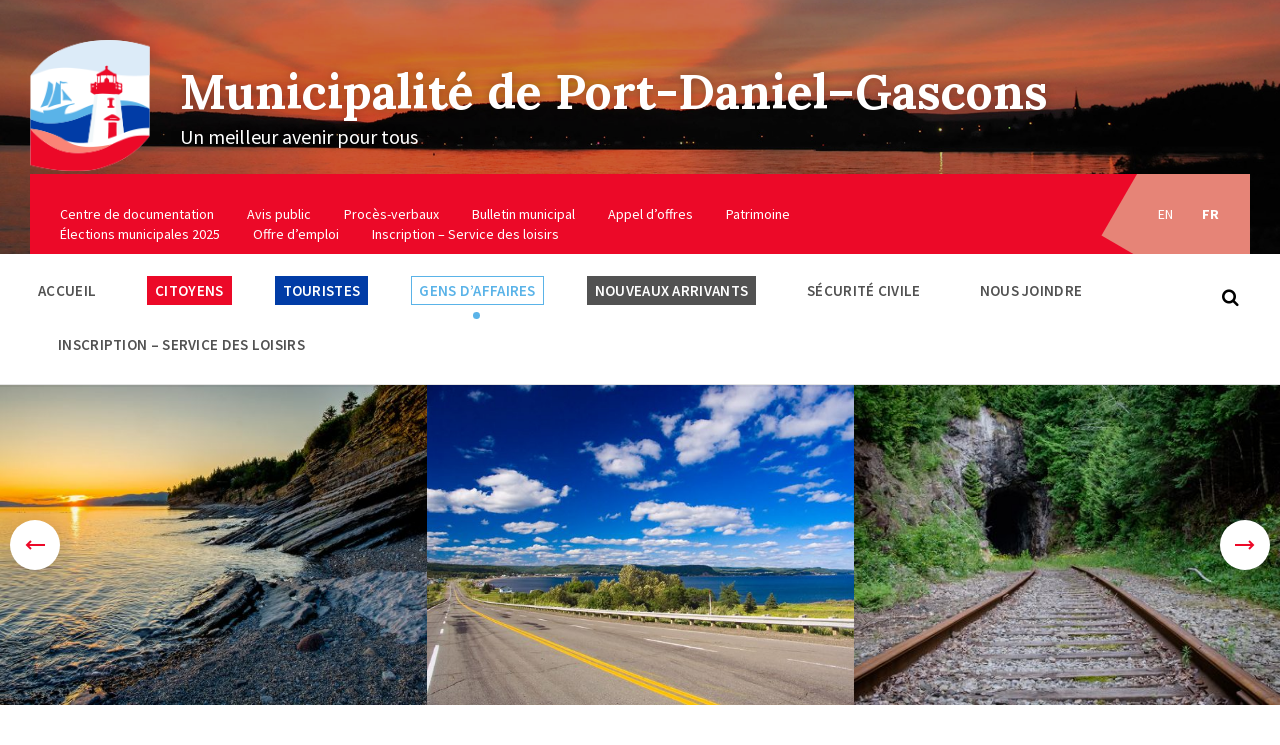

--- FILE ---
content_type: text/html; charset=UTF-8
request_url: https://munpdg.ca/gens-daffaires/investir-port-daniel-gascons/
body_size: 12165
content:
<!DOCTYPE html><html
lang=fr-FR><head><meta
http-equiv="Content-Type" content="text/html; charset=UTF-8"><meta
name="viewport" content="width=device-width, initial-scale=1.0"><link
rel=pingback href=https://munpdg.ca/xmlrpc.php><meta
name='robots' content='index, follow, max-image-preview:large, max-snippet:-1, max-video-preview:-1'><style>img:is([sizes="auto" i], [sizes^="auto," i]){contain-intrinsic-size:3000px 1500px}</style><link
rel=alternate hreflang=en href=https://munpdg.ca/en/businesses/investing-in-port-daniel-gascons/ ><link
rel=alternate hreflang=fr href=https://munpdg.ca/gens-daffaires/investir-port-daniel-gascons/ ><link
rel=alternate hreflang=x-default href=https://munpdg.ca/gens-daffaires/investir-port-daniel-gascons/ ><title>Investir Port-Daniel–Gascons - Municipalité de Port-Daniel–Gascons</title><link
rel=canonical href=https://munpdg.ca/gens-daffaires/investir-port-daniel-gascons/ ><meta
property="og:locale" content="fr_FR"><meta
property="og:type" content="article"><meta
property="og:title" content="Investir Port-Daniel–Gascons - Municipalité de Port-Daniel–Gascons"><meta
property="og:description" content="Un avenir prometteur! AVEC SA TOUTE NOUVELLE CIMENTERIE, LA PLUS IMPORTANTE ET LA PLUS PERFORMANTE DU QUÉBEC, PORT-DANIEL–GASCONS COMPTE PLUS QUE JAMAIS SUR UNE ÉCONOMIE DIVERSIFIÉE ET FORTE. L’AVENIR SE DESSINE PROMETTEUR POUR LA MUNICIPALITÉ, QUI PLANCHE SUR TREIZE PROJETS PORTEURS, CHOISIS PAR LA COMMUNAUTÉ. Des projets pour le présent et l’avenir L’arrivée de la [&hellip;]"><meta
property="og:url" content="https://munpdg.ca/gens-daffaires/investir-port-daniel-gascons/"><meta
property="og:site_name" content="Municipalité de Port-Daniel–Gascons"><meta
property="article:modified_time" content="2023-12-11T20:59:43+00:00"><meta
property="og:image" content="https://munpdg.ca/wp-content/uploads/2017/09/entete-port-daniel-g-gens-affaires.jpg"><meta
property="og:image:width" content="1920"><meta
property="og:image:height" content="500"><meta
property="og:image:type" content="image/jpeg"><meta
name="twitter:card" content="summary_large_image"><meta
name="twitter:label1" content="Durée de lecture estimée"><meta
name="twitter:data1" content="2 minutes"> <script type=application/ld+json class=yoast-schema-graph>{"@context":"https://schema.org","@graph":[{"@type":"WebPage","@id":"https://munpdg.ca/gens-daffaires/investir-port-daniel-gascons/","url":"https://munpdg.ca/gens-daffaires/investir-port-daniel-gascons/","name":"Investir Port-Daniel–Gascons - Municipalité de Port-Daniel–Gascons","isPartOf":{"@id":"https://munpdg.ca/#website"},"primaryImageOfPage":{"@id":"https://munpdg.ca/gens-daffaires/investir-port-daniel-gascons/#primaryimage"},"image":{"@id":"https://munpdg.ca/gens-daffaires/investir-port-daniel-gascons/#primaryimage"},"thumbnailUrl":"https://munpdg.ca/wp-content/uploads/2017/09/entete-port-daniel-g-gens-affaires.jpg","datePublished":"2017-09-27T20:51:30+00:00","dateModified":"2023-12-11T20:59:43+00:00","breadcrumb":{"@id":"https://munpdg.ca/gens-daffaires/investir-port-daniel-gascons/#breadcrumb"},"inLanguage":"fr-FR","potentialAction":[{"@type":"ReadAction","target":["https://munpdg.ca/gens-daffaires/investir-port-daniel-gascons/"]}]},{"@type":"ImageObject","inLanguage":"fr-FR","@id":"https://munpdg.ca/gens-daffaires/investir-port-daniel-gascons/#primaryimage","url":"https://munpdg.ca/wp-content/uploads/2017/09/entete-port-daniel-g-gens-affaires.jpg","contentUrl":"https://munpdg.ca/wp-content/uploads/2017/09/entete-port-daniel-g-gens-affaires.jpg","width":1920,"height":500},{"@type":"BreadcrumbList","@id":"https://munpdg.ca/gens-daffaires/investir-port-daniel-gascons/#breadcrumb","itemListElement":[{"@type":"ListItem","position":1,"name":"Accueil","item":"https://munpdg.ca/"},{"@type":"ListItem","position":2,"name":"Gens d&rsquo;affaires","item":"https://munpdg.ca/gens-daffaires/"},{"@type":"ListItem","position":3,"name":"Investir Port-Daniel–Gascons"}]},{"@type":"WebSite","@id":"https://munpdg.ca/#website","url":"https://munpdg.ca/","name":"Municipalité de Port-Daniel–Gascons","description":"Un meilleur avenir pour tous","publisher":{"@id":"https://munpdg.ca/#organization"},"potentialAction":[{"@type":"SearchAction","target":{"@type":"EntryPoint","urlTemplate":"https://munpdg.ca/?s={search_term_string}"},"query-input":"required name=search_term_string"}],"inLanguage":"fr-FR"},{"@type":"Organization","@id":"https://munpdg.ca/#organization","name":"Municipalité de Port-Daniel–Gascons","url":"https://munpdg.ca/","logo":{"@type":"ImageObject","inLanguage":"fr-FR","@id":"https://munpdg.ca/#/schema/logo/image/","url":"https://munpdg.ca/wp-content/uploads/2017/08/port-daniel-gascons-logo.png","contentUrl":"https://munpdg.ca/wp-content/uploads/2017/08/port-daniel-gascons-logo.png","width":129,"height":141,"caption":"Municipalité de Port-Daniel–Gascons"},"image":{"@id":"https://munpdg.ca/#/schema/logo/image/"}}]}</script> <link
rel=dns-prefetch href=//maps.googleapis.com><link
rel=dns-prefetch href=//fonts.googleapis.com><link
rel=dns-prefetch href=//use.fontawesome.com><link
rel=alternate type=application/rss+xml title="Municipalité de Port-Daniel–Gascons &raquo; Flux" href=https://munpdg.ca/feed/ ><link
rel=alternate type=application/rss+xml title="Municipalité de Port-Daniel–Gascons &raquo; Flux des commentaires" href=https://munpdg.ca/comments/feed/ >
 <script>/*<![CDATA[*/window._wpemojiSettings={"baseUrl":"https:\/\/s.w.org\/images\/core\/emoji\/15.0.3\/72x72\/","ext":".png","svgUrl":"https:\/\/s.w.org\/images\/core\/emoji\/15.0.3\/svg\/","svgExt":".svg","source":{"concatemoji":"https:\/\/munpdg.ca\/wp-includes\/js\/wp-emoji-release.min.js?ver=6.7.1"}};
/*! This file is auto-generated */
!function(i,n){var o,s,e;function c(e){try{var t={supportTests:e,timestamp:(new Date).valueOf()};sessionStorage.setItem(o,JSON.stringify(t))}catch(e){}}function p(e,t,n){e.clearRect(0,0,e.canvas.width,e.canvas.height),e.fillText(t,0,0);var t=new Uint32Array(e.getImageData(0,0,e.canvas.width,e.canvas.height).data),r=(e.clearRect(0,0,e.canvas.width,e.canvas.height),e.fillText(n,0,0),new Uint32Array(e.getImageData(0,0,e.canvas.width,e.canvas.height).data));return t.every(function(e,t){return e===r[t]})}function u(e,t,n){switch(t){case"flag":return n(e,"\ud83c\udff3\ufe0f\u200d\u26a7\ufe0f","\ud83c\udff3\ufe0f\u200b\u26a7\ufe0f")?!1:!n(e,"\ud83c\uddfa\ud83c\uddf3","\ud83c\uddfa\u200b\ud83c\uddf3")&&!n(e,"\ud83c\udff4\udb40\udc67\udb40\udc62\udb40\udc65\udb40\udc6e\udb40\udc67\udb40\udc7f","\ud83c\udff4\u200b\udb40\udc67\u200b\udb40\udc62\u200b\udb40\udc65\u200b\udb40\udc6e\u200b\udb40\udc67\u200b\udb40\udc7f");case"emoji":return!n(e,"\ud83d\udc26\u200d\u2b1b","\ud83d\udc26\u200b\u2b1b")}return!1}function f(e,t,n){var r="undefined"!=typeof WorkerGlobalScope&&self instanceof WorkerGlobalScope?new OffscreenCanvas(300,150):i.createElement("canvas"),a=r.getContext("2d",{willReadFrequently:!0}),o=(a.textBaseline="top",a.font="600 32px Arial",{});return e.forEach(function(e){o[e]=t(a,e,n)}),o}function t(e){var t=i.createElement("script");t.src=e,t.defer=!0,i.head.appendChild(t)}"undefined"!=typeof Promise&&(o="wpEmojiSettingsSupports",s=["flag","emoji"],n.supports={everything:!0,everythingExceptFlag:!0},e=new Promise(function(e){i.addEventListener("DOMContentLoaded",e,{once:!0})}),new Promise(function(t){var n=function(){try{var e=JSON.parse(sessionStorage.getItem(o));if("object"==typeof e&&"number"==typeof e.timestamp&&(new Date).valueOf()<e.timestamp+604800&&"object"==typeof e.supportTests)return e.supportTests}catch(e){}return null}();if(!n){if("undefined"!=typeof Worker&&"undefined"!=typeof OffscreenCanvas&&"undefined"!=typeof URL&&URL.createObjectURL&&"undefined"!=typeof Blob)try{var e="postMessage("+f.toString()+"("+[JSON.stringify(s),u.toString(),p.toString()].join(",")+"));",r=new Blob([e],{type:"text/javascript"}),a=new Worker(URL.createObjectURL(r),{name:"wpTestEmojiSupports"});return void(a.onmessage=function(e){c(n=e.data),a.terminate(),t(n)})}catch(e){}c(n=f(s,u,p))}t(n)}).then(function(e){for(var t in e)n.supports[t]=e[t],n.supports.everything=n.supports.everything&&n.supports[t],"flag"!==t&&(n.supports.everythingExceptFlag=n.supports.everythingExceptFlag&&n.supports[t]);n.supports.everythingExceptFlag=n.supports.everythingExceptFlag&&!n.supports.flag,n.DOMReady=!1,n.readyCallback=function(){n.DOMReady=!0}}).then(function(){return e}).then(function(){var e;n.supports.everything||(n.readyCallback(),(e=n.source||{}).concatemoji?t(e.concatemoji):e.wpemoji&&e.twemoji&&(t(e.twemoji),t(e.wpemoji)))}))}((window,document),window._wpemojiSettings);/*]]>*/</script> <style id=wp-emoji-styles-inline-css>img.wp-smiley,img.emoji{display:inline !important;border:none !important;box-shadow:none !important;height:1em !important;width:1em !important;margin:0
0.07em !important;vertical-align:-0.1em !important;background:none !important;padding:0
!important}</style><link
rel=stylesheet href=https://munpdg.ca/wp-content/cache/minify/a5ff7.css media=all><style id=classic-theme-styles-inline-css>/*! This file is auto-generated */
.wp-block-button__link{color:#fff;background-color:#32373c;border-radius:9999px;box-shadow:none;text-decoration:none;padding:calc(.667em + 2px) calc(1.333em + 2px);font-size:1.125em}.wp-block-file__button{background:#32373c;color:#fff;text-decoration:none}</style><style id=global-styles-inline-css>/*<![CDATA[*/:root{--wp--preset--aspect-ratio--square:1;--wp--preset--aspect-ratio--4-3:4/3;--wp--preset--aspect-ratio--3-4:3/4;--wp--preset--aspect-ratio--3-2:3/2;--wp--preset--aspect-ratio--2-3:2/3;--wp--preset--aspect-ratio--16-9:16/9;--wp--preset--aspect-ratio--9-16:9/16;--wp--preset--color--black:#000;--wp--preset--color--cyan-bluish-gray:#abb8c3;--wp--preset--color--white:#fff;--wp--preset--color--pale-pink:#f78da7;--wp--preset--color--vivid-red:#cf2e2e;--wp--preset--color--luminous-vivid-orange:#ff6900;--wp--preset--color--luminous-vivid-amber:#fcb900;--wp--preset--color--light-green-cyan:#7bdcb5;--wp--preset--color--vivid-green-cyan:#00d084;--wp--preset--color--pale-cyan-blue:#8ed1fc;--wp--preset--color--vivid-cyan-blue:#0693e3;--wp--preset--color--vivid-purple:#9b51e0;--wp--preset--gradient--vivid-cyan-blue-to-vivid-purple:linear-gradient(135deg,rgba(6,147,227,1) 0%,rgb(155,81,224) 100%);--wp--preset--gradient--light-green-cyan-to-vivid-green-cyan:linear-gradient(135deg,rgb(122,220,180) 0%,rgb(0,208,130) 100%);--wp--preset--gradient--luminous-vivid-amber-to-luminous-vivid-orange:linear-gradient(135deg,rgba(252,185,0,1) 0%,rgba(255,105,0,1) 100%);--wp--preset--gradient--luminous-vivid-orange-to-vivid-red:linear-gradient(135deg,rgba(255,105,0,1) 0%,rgb(207,46,46) 100%);--wp--preset--gradient--very-light-gray-to-cyan-bluish-gray:linear-gradient(135deg,rgb(238,238,238) 0%,rgb(169,184,195) 100%);--wp--preset--gradient--cool-to-warm-spectrum:linear-gradient(135deg,rgb(74,234,220) 0%,rgb(151,120,209) 20%,rgb(207,42,186) 40%,rgb(238,44,130) 60%,rgb(251,105,98) 80%,rgb(254,248,76) 100%);--wp--preset--gradient--blush-light-purple:linear-gradient(135deg,rgb(255,206,236) 0%,rgb(152,150,240) 100%);--wp--preset--gradient--blush-bordeaux:linear-gradient(135deg,rgb(254,205,165) 0%,rgb(254,45,45) 50%,rgb(107,0,62) 100%);--wp--preset--gradient--luminous-dusk:linear-gradient(135deg,rgb(255,203,112) 0%,rgb(199,81,192) 50%,rgb(65,88,208) 100%);--wp--preset--gradient--pale-ocean:linear-gradient(135deg,rgb(255,245,203) 0%,rgb(182,227,212) 50%,rgb(51,167,181) 100%);--wp--preset--gradient--electric-grass:linear-gradient(135deg,rgb(202,248,128) 0%,rgb(113,206,126) 100%);--wp--preset--gradient--midnight:linear-gradient(135deg,rgb(2,3,129) 0%,rgb(40,116,252) 100%);--wp--preset--font-size--small:13px;--wp--preset--font-size--medium:20px;--wp--preset--font-size--large:36px;--wp--preset--font-size--x-large:42px;--wp--preset--spacing--20:0.44rem;--wp--preset--spacing--30:0.67rem;--wp--preset--spacing--40:1rem;--wp--preset--spacing--50:1.5rem;--wp--preset--spacing--60:2.25rem;--wp--preset--spacing--70:3.38rem;--wp--preset--spacing--80:5.06rem;--wp--preset--shadow--natural:6px 6px 9px rgba(0, 0, 0, 0.2);--wp--preset--shadow--deep:12px 12px 50px rgba(0, 0, 0, 0.4);--wp--preset--shadow--sharp:6px 6px 0px rgba(0, 0, 0, 0.2);--wp--preset--shadow--outlined:6px 6px 0px -3px rgba(255, 255, 255, 1), 6px 6px rgba(0, 0, 0, 1);--wp--preset--shadow--crisp:6px 6px 0px rgba(0, 0, 0, 1)}:where(.is-layout-flex){gap:0.5em}:where(.is-layout-grid){gap:0.5em}body .is-layout-flex{display:flex}.is-layout-flex{flex-wrap:wrap;align-items:center}.is-layout-flex>:is(*,div){margin:0}body .is-layout-grid{display:grid}.is-layout-grid>:is(*,div){margin:0}:where(.wp-block-columns.is-layout-flex){gap:2em}:where(.wp-block-columns.is-layout-grid){gap:2em}:where(.wp-block-post-template.is-layout-flex){gap:1.25em}:where(.wp-block-post-template.is-layout-grid){gap:1.25em}.has-black-color{color:var(--wp--preset--color--black) !important}.has-cyan-bluish-gray-color{color:var(--wp--preset--color--cyan-bluish-gray) !important}.has-white-color{color:var(--wp--preset--color--white) !important}.has-pale-pink-color{color:var(--wp--preset--color--pale-pink) !important}.has-vivid-red-color{color:var(--wp--preset--color--vivid-red) !important}.has-luminous-vivid-orange-color{color:var(--wp--preset--color--luminous-vivid-orange) !important}.has-luminous-vivid-amber-color{color:var(--wp--preset--color--luminous-vivid-amber) !important}.has-light-green-cyan-color{color:var(--wp--preset--color--light-green-cyan) !important}.has-vivid-green-cyan-color{color:var(--wp--preset--color--vivid-green-cyan) !important}.has-pale-cyan-blue-color{color:var(--wp--preset--color--pale-cyan-blue) !important}.has-vivid-cyan-blue-color{color:var(--wp--preset--color--vivid-cyan-blue) !important}.has-vivid-purple-color{color:var(--wp--preset--color--vivid-purple) !important}.has-black-background-color{background-color:var(--wp--preset--color--black) !important}.has-cyan-bluish-gray-background-color{background-color:var(--wp--preset--color--cyan-bluish-gray) !important}.has-white-background-color{background-color:var(--wp--preset--color--white) !important}.has-pale-pink-background-color{background-color:var(--wp--preset--color--pale-pink) !important}.has-vivid-red-background-color{background-color:var(--wp--preset--color--vivid-red) !important}.has-luminous-vivid-orange-background-color{background-color:var(--wp--preset--color--luminous-vivid-orange) !important}.has-luminous-vivid-amber-background-color{background-color:var(--wp--preset--color--luminous-vivid-amber) !important}.has-light-green-cyan-background-color{background-color:var(--wp--preset--color--light-green-cyan) !important}.has-vivid-green-cyan-background-color{background-color:var(--wp--preset--color--vivid-green-cyan) !important}.has-pale-cyan-blue-background-color{background-color:var(--wp--preset--color--pale-cyan-blue) !important}.has-vivid-cyan-blue-background-color{background-color:var(--wp--preset--color--vivid-cyan-blue) !important}.has-vivid-purple-background-color{background-color:var(--wp--preset--color--vivid-purple) !important}.has-black-border-color{border-color:var(--wp--preset--color--black) !important}.has-cyan-bluish-gray-border-color{border-color:var(--wp--preset--color--cyan-bluish-gray) !important}.has-white-border-color{border-color:var(--wp--preset--color--white) !important}.has-pale-pink-border-color{border-color:var(--wp--preset--color--pale-pink) !important}.has-vivid-red-border-color{border-color:var(--wp--preset--color--vivid-red) !important}.has-luminous-vivid-orange-border-color{border-color:var(--wp--preset--color--luminous-vivid-orange) !important}.has-luminous-vivid-amber-border-color{border-color:var(--wp--preset--color--luminous-vivid-amber) !important}.has-light-green-cyan-border-color{border-color:var(--wp--preset--color--light-green-cyan) !important}.has-vivid-green-cyan-border-color{border-color:var(--wp--preset--color--vivid-green-cyan) !important}.has-pale-cyan-blue-border-color{border-color:var(--wp--preset--color--pale-cyan-blue) !important}.has-vivid-cyan-blue-border-color{border-color:var(--wp--preset--color--vivid-cyan-blue) !important}.has-vivid-purple-border-color{border-color:var(--wp--preset--color--vivid-purple) !important}.has-vivid-cyan-blue-to-vivid-purple-gradient-background{background:var(--wp--preset--gradient--vivid-cyan-blue-to-vivid-purple) !important}.has-light-green-cyan-to-vivid-green-cyan-gradient-background{background:var(--wp--preset--gradient--light-green-cyan-to-vivid-green-cyan) !important}.has-luminous-vivid-amber-to-luminous-vivid-orange-gradient-background{background:var(--wp--preset--gradient--luminous-vivid-amber-to-luminous-vivid-orange) !important}.has-luminous-vivid-orange-to-vivid-red-gradient-background{background:var(--wp--preset--gradient--luminous-vivid-orange-to-vivid-red) !important}.has-very-light-gray-to-cyan-bluish-gray-gradient-background{background:var(--wp--preset--gradient--very-light-gray-to-cyan-bluish-gray) !important}.has-cool-to-warm-spectrum-gradient-background{background:var(--wp--preset--gradient--cool-to-warm-spectrum) !important}.has-blush-light-purple-gradient-background{background:var(--wp--preset--gradient--blush-light-purple) !important}.has-blush-bordeaux-gradient-background{background:var(--wp--preset--gradient--blush-bordeaux) !important}.has-luminous-dusk-gradient-background{background:var(--wp--preset--gradient--luminous-dusk) !important}.has-pale-ocean-gradient-background{background:var(--wp--preset--gradient--pale-ocean) !important}.has-electric-grass-gradient-background{background:var(--wp--preset--gradient--electric-grass) !important}.has-midnight-gradient-background{background:var(--wp--preset--gradient--midnight) !important}.has-small-font-size{font-size:var(--wp--preset--font-size--small) !important}.has-medium-font-size{font-size:var(--wp--preset--font-size--medium) !important}.has-large-font-size{font-size:var(--wp--preset--font-size--large) !important}.has-x-large-font-size{font-size:var(--wp--preset--font-size--x-large) !important}:where(.wp-block-post-template.is-layout-flex){gap:1.25em}:where(.wp-block-post-template.is-layout-grid){gap:1.25em}:where(.wp-block-columns.is-layout-flex){gap:2em}:where(.wp-block-columns.is-layout-grid){gap:2em}:root :where(.wp-block-pullquote){font-size:1.5em;line-height:1.6}/*]]>*/</style><link
rel=stylesheet href=https://munpdg.ca/wp-content/cache/minify/7a29d.css media=all><!--[if IE]><link
rel=stylesheet id=tailor-styles-ie-css href='https://munpdg.ca/wp-content/plugins/tailor/assets/css/ie.min.css?ver=1.8.2' type=text/css media=all>
<![endif]--><style id=lsvr-pressville-main-style-inline-css>/*<![CDATA[*/body,input,textarea,select,button,#cancel-comment-reply-link,.lsvr_listing-map__infobox{font-family:'Source Sans Pro',Arial,sans-serif}html,body{font-size:16px}h1, h2, h3, h4, blockquote, .is-secondary-font, .header-menu-primary__megamenu .header-menu-primary__item-link--level-1{font-family:'Lora',Arial,sans-serif}@media ( min-width: 1200px ){.header-titlebar__logo{width:120px}}.header-titlebar__logo{max-width:120px}/*]]>*/</style><link
rel=stylesheet href=https://munpdg.ca/wp-content/cache/minify/5b011.css media=all><link
rel=stylesheet id=lsvr-pressville-google-fonts-css href='//fonts.googleapis.com/css?family=Source+Sans+Pro%3A400%2C400italic%2C600%2C600italic%2C700%2C700italic%7CLora%3A400%2C400italic%2C700%2C700italic&#038;ver=6.7.1' type=text/css media=all><link
rel=stylesheet id=bfa-font-awesome-css href='https://use.fontawesome.com/releases/v5.15.4/css/all.css?ver=2.0.3' type=text/css media=all><link
rel=stylesheet id=bfa-font-awesome-v4-shim-css href='https://use.fontawesome.com/releases/v5.15.4/css/v4-shims.css?ver=2.0.3' type=text/css media=all><style id=bfa-font-awesome-v4-shim-inline-css>@font-face{font-family:'FontAwesome';src:url('https://use.fontawesome.com/releases/v5.15.4/webfonts/fa-brands-400.eot'),
url('https://use.fontawesome.com/releases/v5.15.4/webfonts/fa-brands-400.eot?#iefix') format('embedded-opentype'),
url('https://use.fontawesome.com/releases/v5.15.4/webfonts/fa-brands-400.woff2') format('woff2'),
url('https://use.fontawesome.com/releases/v5.15.4/webfonts/fa-brands-400.woff') format('woff'),
url('https://use.fontawesome.com/releases/v5.15.4/webfonts/fa-brands-400.ttf') format('truetype'),
url('https://use.fontawesome.com/releases/v5.15.4/webfonts/fa-brands-400.svg#fontawesome') format('svg')}@font-face{font-family:'FontAwesome';src:url('https://use.fontawesome.com/releases/v5.15.4/webfonts/fa-solid-900.eot'),
url('https://use.fontawesome.com/releases/v5.15.4/webfonts/fa-solid-900.eot?#iefix') format('embedded-opentype'),
url('https://use.fontawesome.com/releases/v5.15.4/webfonts/fa-solid-900.woff2') format('woff2'),
url('https://use.fontawesome.com/releases/v5.15.4/webfonts/fa-solid-900.woff') format('woff'),
url('https://use.fontawesome.com/releases/v5.15.4/webfonts/fa-solid-900.ttf') format('truetype'),
url('https://use.fontawesome.com/releases/v5.15.4/webfonts/fa-solid-900.svg#fontawesome') format('svg')}@font-face{font-family:'FontAwesome';src:url('https://use.fontawesome.com/releases/v5.15.4/webfonts/fa-regular-400.eot'),
url('https://use.fontawesome.com/releases/v5.15.4/webfonts/fa-regular-400.eot?#iefix') format('embedded-opentype'),
url('https://use.fontawesome.com/releases/v5.15.4/webfonts/fa-regular-400.woff2') format('woff2'),
url('https://use.fontawesome.com/releases/v5.15.4/webfonts/fa-regular-400.woff') format('woff'),
url('https://use.fontawesome.com/releases/v5.15.4/webfonts/fa-regular-400.ttf') format('truetype'),
url('https://use.fontawesome.com/releases/v5.15.4/webfonts/fa-regular-400.svg#fontawesome') format('svg');unicode-range:U+F004-F005,U+F007,U+F017,U+F022,U+F024,U+F02E,U+F03E,U+F044,U+F057-F059,U+F06E,U+F070,U+F075,U+F07B-F07C,U+F080,U+F086,U+F089,U+F094,U+F09D,U+F0A0,U+F0A4-F0A7,U+F0C5,U+F0C7-F0C8,U+F0E0,U+F0EB,U+F0F3,U+F0F8,U+F0FE,U+F111,U+F118-F11A,U+F11C,U+F133,U+F144,U+F146,U+F14A,U+F14D-F14E,U+F150-F152,U+F15B-F15C,U+F164-F165,U+F185-F186,U+F191-F192,U+F1AD,U+F1C1-F1C9,U+F1CD,U+F1D8,U+F1E3,U+F1EA,U+F1F6,U+F1F9,U+F20A,U+F247-F249,U+F24D,U+F254-F25B,U+F25D,U+F267,U+F271-F274,U+F279,U+F28B,U+F28D,U+F2B5-F2B6,U+F2B9,U+F2BB,U+F2BD,U+F2C1-F2C2,U+F2D0,U+F2D2,U+F2DC,U+F2ED,U+F328,U+F358-F35B,U+F3A5,U+F3D1,U+F410,U+F4AD}</style><link
rel=stylesheet href=https://munpdg.ca/wp-content/cache/minify/bfec4.css media=all> <script src=https://munpdg.ca/wp-content/cache/minify/72e5a.js></script> <script src="https://maps.googleapis.com/maps/api/js?key=AIzaSyCKyveA5HRYrDa8wudevMrvKnpXjf3OqDc&amp;ver=6.7.1" id=google-maps-api-js></script> <script src=https://munpdg.ca/wp-content/cache/minify/8bda2.js></script> <link
rel=https://api.w.org/ href=https://munpdg.ca/wp-json/ ><link
rel=alternate title=JSON type=application/json href=https://munpdg.ca/wp-json/wp/v2/pages/251><link
rel=EditURI type=application/rsd+xml title=RSD href=https://munpdg.ca/xmlrpc.php?rsd><meta
name="generator" content="WordPress 6.7.1"><link
rel=shortlink href='https://munpdg.ca/?p=251'><link
rel=alternate title="oEmbed (JSON)" type=application/json+oembed href="https://munpdg.ca/wp-json/oembed/1.0/embed?url=https%3A%2F%2Fmunpdg.ca%2Fgens-daffaires%2Finvestir-port-daniel-gascons%2F"><link
rel=alternate title="oEmbed (XML)" type=text/xml+oembed href="https://munpdg.ca/wp-json/oembed/1.0/embed?url=https%3A%2F%2Fmunpdg.ca%2Fgens-daffaires%2Finvestir-port-daniel-gascons%2F&#038;format=xml"><meta
name="generator" content="WPML ver:4.6.7 stt:1,4;"> <script>(function(url){if(/(?:Chrome\/26\.0\.1410\.63 Safari\/537\.31|WordfenceTestMonBot)/.test(navigator.userAgent)){return;}
var addEvent=function(evt,handler){if(window.addEventListener){document.addEventListener(evt,handler,false);}else if(window.attachEvent){document.attachEvent('on'+evt,handler);}};var removeEvent=function(evt,handler){if(window.removeEventListener){document.removeEventListener(evt,handler,false);}else if(window.detachEvent){document.detachEvent('on'+evt,handler);}};var evts='contextmenu dblclick drag dragend dragenter dragleave dragover dragstart drop keydown keypress keyup mousedown mousemove mouseout mouseover mouseup mousewheel scroll'.split(' ');var logHuman=function(){if(window.wfLogHumanRan){return;}
window.wfLogHumanRan=true;var wfscr=document.createElement('script');wfscr.type='text/javascript';wfscr.async=true;wfscr.src=url+'&r='+Math.random();(document.getElementsByTagName('head')[0]||document.getElementsByTagName('body')[0]).appendChild(wfscr);for(var i=0;i<evts.length;i++){removeEvent(evts[i],logHuman);}};for(var i=0;i<evts.length;i++){addEvent(evts[i],logHuman);}})('//munpdg.ca/?wordfence_lh=1&hid=74C1028256F5D295256895B9B306335B');</script><style id=tailor-dynamic-css>.tailor-ui  .tailor-59df76960f8ed{margin-bottom:10px}</style><link
rel=icon href=https://munpdg.ca/wp-content/uploads/2017/08/cropped-port-daniel-gascons-logo-32x32.png sizes=32x32><link
rel=icon href=https://munpdg.ca/wp-content/uploads/2017/08/cropped-port-daniel-gascons-logo-192x192.png sizes=192x192><link
rel=apple-touch-icon href=https://munpdg.ca/wp-content/uploads/2017/08/cropped-port-daniel-gascons-logo-180x180.png><meta
name="msapplication-TileImage" content="https://munpdg.ca/wp-content/uploads/2017/08/cropped-port-daniel-gascons-logo-270x270.png"></head><body
data-rsssl=1 class="page-template page-template-page-templates page-template-sidebar-right page-template-page-templatessidebar-right-php page page-id-251 page-child parent-pageid-156 wp-custom-logo tailor-ui custom-color-scheme-bleu_pale"><div
id=wrapper><header
id=header><div
class=header__inner><div
class=social><div
class=lsvr-container>
<a
href=#><i
class="fa fa-facebook-official" aria-hidden=true></i></a></div></div><div
class=header-languages-mobile><div
class=header-languages-mobile__inner>
<span
class=screen-reader-text>Choose language:</span><ul
class=header-languages-mobile__list>
<li
class=header-languages-mobile__item>
<a
href=https://munpdg.ca/en/businesses/investing-in-port-daniel-gascons/
class=header-languages-mobile__item-link>en</a>
</li>
<li
class=header-languages-mobile__item>
<a
href=https://munpdg.ca/gens-daffaires/investir-port-daniel-gascons/
class="header-languages-mobile__item-link header-languages-mobile__item-link--active">fr</a>
</li></ul></div><button
type=button class=header-languages-mobile__toggle>fr</button></div><div
class="header-titlebar header-titlebar--has-topbar header-titlebar--has-logo"><div
class=header-titlebar__inner><div
class=lsvr-container><div
class=header-titlebar__logo>
<a
href=https://munpdg.ca/ class=header-titlebar__logo-link>
<img
src=https://munpdg.ca/wp-content/uploads/2017/08/port-daniel-gascons-logo.png
class=header-titlebar__logo-image
alt="Municipalité de Port-Daniel–Gascons">
</a></div><div
class=header-titlebar__text><h1 class="header-titlebar__title">
<a
href=https://munpdg.ca/ class=header-titlebar__title-link>
Municipalité de Port-Daniel–Gascons	</a></h1><p
class=header-titlebar__description>Un meilleur avenir pour tous</p></div></div></div><div
class="header-titlebar__background header-titlebar__background--align-center header-titlebar__background--single"
data-slideshow-speed=10><div
class="header-titlebar__background-image header-titlebar__background-image--default"
style="background-image: url('https://munpdg.ca/wp-content/uploads/2017/09/entete-port-daniel-g-gens-affaires.jpg'); "></div></div>
<span
class=header-titlebar__overlay style="opacity: 0.8;filter: alpha(opacity=0.8);"></span></div>
<button
type=button class=header-mobile-toggle>
Menu	<i
class=header-mobile-toggle__icon></i>
</button><div
class=header__navgroup><div
class=header-topbar__wrapper><div
class=lsvr-container><div
class=header-topbar><div
class=header-topbar__inner><nav
class=header-menu-secondary><ul
id=menu-top-menu class=header-menu-secondary__list><li
id=menu-item-88 class="menu-item menu-item-type-custom menu-item-object-custom menu-item-88"><a
href=/documents/ >Centre de documentation</a></li>
<li
id=menu-item-1203 class="menu-item menu-item-type-post_type menu-item-object-page menu-item-1203"><a
href=https://munpdg.ca/avis-public/ >Avis public</a></li>
<li
id=menu-item-1382 class="menu-item menu-item-type-post_type menu-item-object-page menu-item-1382"><a
href=https://munpdg.ca/avis-public-2/ >Procès-verbaux</a></li>
<li
id=menu-item-1829 class="menu-item menu-item-type-post_type menu-item-object-page menu-item-1829"><a
href=https://munpdg.ca/bulletin-municipal/ >Bulletin municipal</a></li>
<li
id=menu-item-1158 class="menu-item menu-item-type-post_type menu-item-object-page menu-item-1158"><a
href=https://munpdg.ca/appel-doffres/ >Appel d&rsquo;offres</a></li>
<li
id=menu-item-3735 class="menu-item menu-item-type-post_type menu-item-object-page menu-item-3735"><a
href=https://munpdg.ca/patrimoine/ >Patrimoine</a></li>
<li
id=menu-item-4512 class="menu-item menu-item-type-post_type menu-item-object-page menu-item-4512"><a
href=https://munpdg.ca/elections-automne-2021/ >Élections municipales  2025</a></li>
<li
id=menu-item-5916 class="menu-item menu-item-type-post_type menu-item-object-page menu-item-5916"><a
href=https://munpdg.ca/emploi/ >Offre d&#8217;emploi</a></li>
<li
id=menu-item-7924 class="menu-item menu-item-type-post_type menu-item-object-page menu-item-7924"><a
href=https://munpdg.ca/citoyens/loisirs-culture-tourisme/inscription-loisirs/ >Inscription &#8211; Service des loisirs</a></li></ul></nav><div
class=header-languages>
<span
class=screen-reader-text>Choose language:</span><ul
class=header-languages__list>
<li
class=header-languages__item>
<a
href=https://munpdg.ca/en/businesses/investing-in-port-daniel-gascons/ class=header-languages__item-link>en</a>
</li>
<li
class="header-languages__item header-languages__item--active">
<a
href=https://munpdg.ca/gens-daffaires/investir-port-daniel-gascons/ class=header-languages__item-link>fr</a>
</li></ul></div></div></div></div></div><div
class="header-navbar header-navbar--is-sticky"><div
class=header-navbar__inner><div
class=lsvr-container><div
class=header-navbar__content><nav
class=header-menu-primary><ul
id=menu-citoyens class=header-menu-primary__list>
<li
class="header-menu-primary__item header-menu-primary__item--level-0 menu-item menu-item-type-post_type menu-item-object-page menu-item-home header-menu-primary__item--dropdown"><a
href=https://munpdg.ca/
class="header-menu-primary__item-link header-menu-primary__item-link--level-0"
>Accueil</a><div
class=header-menu-primary__dropdown></div>
</li>
<li
class="header-menu-primary__item header-menu-primary__item--level-0 menu-item menu-item-type-post_type menu-item-object-page menu-item-has-children header-menu-primary__item--dropdown"><a
href=https://munpdg.ca/citoyens/
class="header-menu-primary__item-link header-menu-primary__item-link--level-0"
>Citoyens</a><div
class=header-menu-primary__dropdown><ul
class="header-menu-primary__submenu sub-menu header-menu-primary__submenu--level-0">
<li
class="header-menu-primary__item header-menu-primary__item--level-1 menu-item-color-scheme-rouge menu-item-color-scheme menu-item menu-item-type-post_type menu-item-object-page"><a
href=https://munpdg.ca/citoyens/vivre-a-port-daniel-gascons/
class="header-menu-primary__item-link header-menu-primary__item-link--level-1"
>Vivre à Port-Daniel–Gascons</a>
</li>
<li
class="header-menu-primary__item header-menu-primary__item--level-1 menu-item menu-item-type-post_type menu-item-object-page"><a
href=https://munpdg.ca/mada/
class="header-menu-primary__item-link header-menu-primary__item-link--level-1"
>Municipalité Amie Des Aînés (MADA)</a>
</li>
<li
class="header-menu-primary__item header-menu-primary__item--level-1 menu-item-color-scheme-rouge menu-item-color-scheme menu-item menu-item-type-post_type menu-item-object-page"><a
href=https://munpdg.ca/citoyens/mairie/
class="header-menu-primary__item-link header-menu-primary__item-link--level-1"
>Mairie</a>
</li>
<li
class="header-menu-primary__item header-menu-primary__item--level-1 menu-item menu-item-type-post_type menu-item-object-page"><a
href=https://munpdg.ca/elections-automne-2021/
class="header-menu-primary__item-link header-menu-primary__item-link--level-1"
>Élections municipales  2025</a>
</li>
<li
class="header-menu-primary__item header-menu-primary__item--level-1 menu-item-color-scheme-rouge menu-item-color-scheme menu-item menu-item-type-post_type menu-item-object-page"><a
href=https://munpdg.ca/citoyens/services-municipaux/
class="header-menu-primary__item-link header-menu-primary__item-link--level-1"
>Services municipaux</a>
</li>
<li
class="header-menu-primary__item header-menu-primary__item--level-1 menu-item-color-scheme-rouge menu-item-color-scheme menu-item menu-item-type-post_type menu-item-object-page"><a
href=https://munpdg.ca/citoyens/loisirs-culture-tourisme/
class="header-menu-primary__item-link header-menu-primary__item-link--level-1"
>Loisirs, Culture et Tourisme</a>
</li>
<li
class="header-menu-primary__item header-menu-primary__item--level-1 menu-item-color-scheme-rouge menu-item-color-scheme menu-item menu-item-type-post_type menu-item-object-page"><a
href=https://munpdg.ca/citoyens/concours/
class="header-menu-primary__item-link header-menu-primary__item-link--level-1"
>Concours</a>
</li></ul></div>
</li>
<li
class="header-menu-primary__item header-menu-primary__item--level-0 menu-item menu-item-type-post_type menu-item-object-page menu-item-has-children header-menu-primary__item--dropdown"><a
href=https://munpdg.ca/touristes/
class="header-menu-primary__item-link header-menu-primary__item-link--level-0"
>Touristes</a><div
class=header-menu-primary__dropdown><ul
class="header-menu-primary__submenu sub-menu header-menu-primary__submenu--level-0">
<li
class="header-menu-primary__item header-menu-primary__item--level-1 menu-item-color-scheme-bleu_fonce menu-item-color-scheme menu-item menu-item-type-post_type menu-item-object-page"><a
href=https://munpdg.ca/touristes/visiter-port-daniel-gascons/
class="header-menu-primary__item-link header-menu-primary__item-link--level-1"
>Visiter Port-Daniel–Gascons</a>
</li></ul></div>
</li>
<li
class="header-menu-primary__item header-menu-primary__item--level-0 menu-item menu-item-type-post_type menu-item-object-page current-page-ancestor current-menu-ancestor current-menu-parent current-page-parent current_page_parent current_page_ancestor menu-item-has-children header-menu-primary__item--dropdown"><a
href=https://munpdg.ca/gens-daffaires/
class="header-menu-primary__item-link header-menu-primary__item-link--level-0"
>Gens d&rsquo;affaires</a><div
class=header-menu-primary__dropdown><ul
class="header-menu-primary__submenu sub-menu header-menu-primary__submenu--level-0">
<li
class="header-menu-primary__item header-menu-primary__item--level-1 menu-item-color-scheme-bleu_pale menu-item-color-scheme menu-item menu-item-type-post_type menu-item-object-page current-menu-item page_item page-item-251 current_page_item"><a
href=https://munpdg.ca/gens-daffaires/investir-port-daniel-gascons/
class="header-menu-primary__item-link header-menu-primary__item-link--level-1"
>Investir Port-Daniel–Gascons</a>
</li></ul></div>
</li>
<li
class="header-menu-primary__item header-menu-primary__item--level-0 menu-item menu-item-type-post_type menu-item-object-page menu-item-has-children header-menu-primary__item--dropdown"><a
href=https://munpdg.ca/nouveaux-arrivants/
class="header-menu-primary__item-link header-menu-primary__item-link--level-0"
>Nouveaux arrivants</a><div
class=header-menu-primary__dropdown><ul
class="header-menu-primary__submenu sub-menu header-menu-primary__submenu--level-0">
<li
class="header-menu-primary__item header-menu-primary__item--level-1 menu-item-color-scheme-gris menu-item-color-scheme menu-item menu-item-type-post_type menu-item-object-page"><a
href=https://munpdg.ca/nouveaux-arrivants/choisir-port-daniel-gascons/
class="header-menu-primary__item-link header-menu-primary__item-link--level-1"
>Vivre à Port-Daniel–Gascons</a>
</li></ul></div>
</li>
<li
class="header-menu-primary__item header-menu-primary__item--level-0 menu-item menu-item-type-post_type menu-item-object-page header-menu-primary__item--dropdown"><a
href=https://munpdg.ca/securite-civile/
class="header-menu-primary__item-link header-menu-primary__item-link--level-0"
>Sécurité civile</a><div
class=header-menu-primary__dropdown></div>
</li>
<li
class="header-menu-primary__item header-menu-primary__item--level-0 menu-item menu-item-type-post_type menu-item-object-page header-menu-primary__item--dropdown"><a
href=https://munpdg.ca/nous-joindre/
class="header-menu-primary__item-link header-menu-primary__item-link--level-0"
>Nous joindre</a><div
class=header-menu-primary__dropdown></div>
</li>
<li
class="header-menu-primary__item header-menu-primary__item--level-0 menu-item menu-item-type-post_type menu-item-object-page header-menu-primary__item--dropdown"><a
href=https://munpdg.ca/citoyens/loisirs-culture-tourisme/inscription-loisirs/
class="header-menu-primary__item-link header-menu-primary__item-link--level-0"
>Inscription – Service des loisirs</a><div
class=header-menu-primary__dropdown></div>
</li></ul></nav><div
class=header-search__wrapper>
<button
type=button class=header-search__toggle>
<i
class=header-search__toggle-icon></i>
</button><div
class="header-search header-search--ajaxed"><div
class=header-search__inner><form
class=header-search__form
action=https://munpdg.ca/
method=get><div
class=header-search__options><label
for=header-search-input class=header-search__input-label>Search:</label><div
class=header-search__input-wrapper><input
class=header-search__input type=text name=s autocomplete=off
id=header-search-input
placeholder="Search this site"
value>
<button
class=header-search__submit type=submit title=Search>
<i
class=header-search__submit-icon></i>
</button><div
class="c-spinner header-search__spinner"></div></div><div
class=header-search__filter><h5 class="header-search__filter-title">Filter results:</h5><label
for=header-search-filter-type-any class=header-search__filter-label>
<input
type=checkbox class=header-search__filter-checkbox
id=header-search-filter-type-any
name=lsvr-search-filter[] value=any
checked=checked>
everything	</label>
<label
for=header-search-filter-type-post class=header-search__filter-label>
<input
type=checkbox class=header-search__filter-checkbox
id=header-search-filter-type-post
name=lsvr-search-filter[] value=post>
posts	</label>
<label
for=header-search-filter-type-page class=header-search__filter-label>
<input
type=checkbox class=header-search__filter-checkbox
id=header-search-filter-type-page
name=lsvr-search-filter[] value=page>
pages	</label>
<label
for=header-search-filter-type-lsvr_listing class=header-search__filter-label>
<input
type=checkbox class=header-search__filter-checkbox
id=header-search-filter-type-lsvr_listing
name=lsvr-search-filter[] value=lsvr_listing>
listings	</label>
<label
for=header-search-filter-type-lsvr_event class=header-search__filter-label>
<input
type=checkbox class=header-search__filter-checkbox
id=header-search-filter-type-lsvr_event
name=lsvr-search-filter[] value=lsvr_event>
events	</label>
<label
for=header-search-filter-type-lsvr_gallery class=header-search__filter-label>
<input
type=checkbox class=header-search__filter-checkbox
id=header-search-filter-type-lsvr_gallery
name=lsvr-search-filter[] value=lsvr_gallery>
galleries	</label>
<label
for=header-search-filter-type-lsvr_document class=header-search__filter-label>
<input
type=checkbox class=header-search__filter-checkbox
id=header-search-filter-type-lsvr_document
name=lsvr-search-filter[] value=lsvr_document>
documents	</label>
<label
for=header-search-filter-type-lsvr_person class=header-search__filter-label>
<input
type=checkbox class=header-search__filter-checkbox
id=header-search-filter-type-lsvr_person
name=lsvr-search-filter[] value=lsvr_person>
people	</label></div></div></form><span
class=header-search__arrow></span></div></div></div></div></div></div></div></div></div></header><div
id=core><div
class=core__inner><div
class="lsvr_listing-post-gallery lsvr_listing-post-gallery--loading lsvr_listing-post-gallery--5-images"><div
class=lsvr_listing-post-gallery__wrapper><div
class=lsvr_listing-post-gallery__list><div
class=lsvr_listing-post-gallery__item>
<a
href=https://munpdg.ca/wp-content/uploads/2017/08/AdobeStock_124464198-1.jpeg class=lsvr_listing-post-gallery__link
style="background-image: url( 'https://munpdg.ca/wp-content/uploads/2017/08/AdobeStock_124464198-1-600x400.jpeg' );">
<img
src=https://munpdg.ca/wp-content/uploads/2017/08/AdobeStock_124464198-1-600x400.jpeg class=lsvr_listing-post-gallery__image alt>
</a></div><div
class=lsvr_listing-post-gallery__item>
<a
href=https://munpdg.ca/wp-content/uploads/2017/08/port-daniel-baie-des-chaleurs-2552361.jpg class=lsvr_listing-post-gallery__link
style="background-image: url( 'https://munpdg.ca/wp-content/uploads/2017/08/port-daniel-baie-des-chaleurs-2552361-600x450.jpg' );">
<img
src=https://munpdg.ca/wp-content/uploads/2017/08/port-daniel-baie-des-chaleurs-2552361-600x450.jpg class=lsvr_listing-post-gallery__image alt>
</a></div><div
class=lsvr_listing-post-gallery__item>
<a
href=https://munpdg.ca/wp-content/uploads/2017/08/AdobeStock_124464262.jpeg class=lsvr_listing-post-gallery__link
style="background-image: url( 'https://munpdg.ca/wp-content/uploads/2017/08/AdobeStock_124464262-600x343.jpeg' );">
<img
src=https://munpdg.ca/wp-content/uploads/2017/08/AdobeStock_124464262-600x343.jpeg class=lsvr_listing-post-gallery__image alt>
</a></div><div
class=lsvr_listing-post-gallery__item>
<a
href=https://munpdg.ca/wp-content/uploads/2017/08/AdobeStock_143489460_small.jpg class=lsvr_listing-post-gallery__link
style="background-image: url( 'https://munpdg.ca/wp-content/uploads/2017/08/AdobeStock_143489460_small-600x352.jpg' );">
<img
src=https://munpdg.ca/wp-content/uploads/2017/08/AdobeStock_143489460_small-600x352.jpg class=lsvr_listing-post-gallery__image alt>
</a></div><div
class=lsvr_listing-post-gallery__item>
<a
href=https://munpdg.ca/wp-content/uploads/2017/08/portdanielgascons-124690770-br.jpg class=lsvr_listing-post-gallery__link
style="background-image: url( 'https://munpdg.ca/wp-content/uploads/2017/08/portdanielgascons-124690770-br-600x399.jpg' );">
<img
src=https://munpdg.ca/wp-content/uploads/2017/08/portdanielgascons-124690770-br-600x399.jpg class=lsvr_listing-post-gallery__image alt>
</a></div></div>
<button
type=button class="c-arrow-button lsvr_listing-post-gallery__button lsvr_listing-post-gallery__button--prev">
<i
class="c-arrow-button__icon c-arrow-button__icon--left"></i>
</button>
<button
type=button class="c-arrow-button lsvr_listing-post-gallery__button lsvr_listing-post-gallery__button--next">
<i
class="c-arrow-button__icon c-arrow-button__icon--right"></i>
</button></div>
<span
class=c-spinner></span></div><div
id=breadcrumbs><div
class=breadcrumbs__inner><div
class=lsvr-container><ul
class=breadcrumbs__list>
<li
class=breadcrumbs__item>
<a
href=https://munpdg.ca/ class=breadcrumbs__link>Home</a>
</li>
<li
class=breadcrumbs__item>
<a
href=https://munpdg.ca/gens-daffaires/ class=breadcrumbs__link>Gens d&rsquo;affaires</a>
</li></ul></div></div></div>
 <script type=application/ld+json>{"@context":"http://schema.org","@type":"BreadcrumbList","itemListElement":[{"@type":"ListItem","position":1,"item":{"@id":"https://munpdg.ca/","name":"Home"}},{"@type":"ListItem","position":2,"item":{"@id":"https://munpdg.ca/gens-daffaires/","name":"Gens d&rsquo;affaires"}}]}</script> <div
id=columns><div
class=columns__inner><div
class=lsvr-container><div
class=lsvr-grid><div
class="columns__main lsvr-grid__col lsvr-grid__col--span-8"><main
id=main><div
class=main__inner><div
class="post-251 page type-page status-publish has-post-thumbnail hentry"><header
class=page__header><h1 class="page__title is-main-headline">
Investir Port-Daniel–Gascons</h1></header><div
class=page__content><div
class="tailor-element tailor-section tailor-59df76960f8ee"><div
class=tailor-section__content><div
class="tailor-element tailor-content tailor-59df76960f8ed"><h3 class="p1"><strong>Un avenir prometteur!</strong></h3></div></div></div><div
class="tailor-element tailor-section tailor-59df76960f8ej"><div
class=tailor-section__content><div
class="tailor-element tailor-hero tailor-59df76960f8ei"><div
class=tailor-hero__content><div
class="tailor-element tailor-content tailor-59df76960f8eh"><p><img
fetchpriority=high decoding=async class="alignleft size-full wp-image-417" src=https://munpdg.ca/wp-content/uploads/2017/09/encadre-investir-a-pdg.jpg alt width=200 height=300></p><p>AVEC SA TOUTE NOUVELLE CIMENTERIE, LA PLUS IMPORTANTE ET LA PLUS PERFORMANTE DU QUÉBEC, PORT-DANIEL–GASCONS COMPTE PLUS QUE JAMAIS SUR UNE ÉCONOMIE DIVERSIFIÉE ET FORTE. L’AVENIR SE DESSINE PROMETTEUR POUR LA MUNICIPALITÉ, QUI PLANCHE SUR TREIZE PROJETS PORTEURS, CHOISIS PAR LA COMMUNAUTÉ.</p></div></div></div></div></div><div
class="tailor-element tailor-section tailor-59df76960f8eg"><div
class=tailor-section__content><div
class="tailor-element tailor-content tailor-59df76960f8ef"><h3 class="p1"><span
style="font-size: 14pt;"><strong>Des projets pour le présent et l’avenir</strong></span></h3><p
class=p1><span
style="font-size: 14pt;">L’arrivée de la cimenterie, en 2017, apporte un vent de fraîcheur sur l’économie de la municipalité : nouveaux emplois, apport substantiel en taxes municipales, client majeur pour les entreprises locales et opportunités d’affaires.</span></p><p><span
style="font-size: 14pt;">En 2015, la communauté s’est exprimée au sujet de son développement. Cette démarche a permis d’identifier et de prioriser treize projets <a
href=https://munpdg.ca/wp-content/uploads/2017/08/brochure-developpement-Port-Daniel-02.pdf target=_blank rel="noopener noreferrer">Synthèse du plan stratégique de développement (pdf)</a>, qui favorisent la qualité de vie, le milieu de vie et le niveau de vie. Ils sont variés et comportent des actions précises en termes de développement touristique, développement industriel et rehaussement des services aux citoyens. Ces projets entrainent avec eux des investissements municipaux considérables et des opportunités d’affaires significatives.</span></p><p><span
style="font-size: 14pt;">Vous aimeriez investir à Port-Daniel–Gascons? Contactez-nous!</span><br>
<span
style="font-size: 14pt;">C’est avec plaisir que nous vous accompagnerons dans vos démarches.</span></p><p><strong><span
style="font-size: 14pt;">Pour plus d’information : Directeur général:   418 396-5225    poste 7  option 3</span></strong></p></div></div></div></div></div></div></main></div><div
class="columns__sidebar columns__sidebar--right lsvr-grid__col lsvr-grid__col--span-4"><aside
id=sidebar><div
class=sidebar__inner><div
id=nav_menu-4 class="widget widget_nav_menu"><div
class=widget__inner><div
class=menu-sidebar-container><ul
id=menu-sidebar class=menu><li
id=menu-item-137 class="menu-item menu-item-type-post_type menu-item-object-page menu-item-has-children menu-item-137"><a
href=https://munpdg.ca/citoyens/ >Citoyens</a><ul
class=sub-menu>
<li
id=menu-item-138 class="menu-item-color-scheme-rouge menu-item-color-scheme menu-item menu-item-type-post_type menu-item-object-page menu-item-138"><a
href=https://munpdg.ca/citoyens/vivre-a-port-daniel-gascons/ >Vivre à Port-Daniel–Gascons</a></li>
<li
id=menu-item-274 class="menu-item-color-scheme-rouge menu-item-color-scheme menu-item menu-item-type-post_type menu-item-object-page menu-item-274"><a
href=https://munpdg.ca/citoyens/mairie/ >Mairie</a></li>
<li
id=menu-item-273 class="menu-item-color-scheme-rouge menu-item-color-scheme menu-item menu-item-type-post_type menu-item-object-page menu-item-273"><a
href=https://munpdg.ca/citoyens/services-municipaux/ >Services municipaux</a></li>
<li
id=menu-item-272 class="menu-item-color-scheme-rouge menu-item-color-scheme menu-item menu-item-type-post_type menu-item-object-page menu-item-272"><a
href=https://munpdg.ca/citoyens/loisirs-culture-tourisme/ >Loisirs, Culture et Tourisme</a></li></ul>
</li>
<li
id=menu-item-148 class="menu-item menu-item-type-post_type menu-item-object-page menu-item-has-children menu-item-148"><a
href=https://munpdg.ca/touristes/ >Touristes</a><ul
class=sub-menu>
<li
id=menu-item-149 class="menu-item-color-scheme-bleu_fonce menu-item-color-scheme menu-item menu-item-type-post_type menu-item-object-page menu-item-149"><a
href=https://munpdg.ca/touristes/visiter-port-daniel-gascons/ >Visiter Port-Daniel–Gascons</a></li></ul>
</li>
<li
id=menu-item-279 class="menu-item menu-item-type-post_type menu-item-object-page current-page-ancestor current-menu-ancestor current-menu-parent current-page-parent current_page_parent current_page_ancestor menu-item-has-children menu-item-279"><a
href=https://munpdg.ca/gens-daffaires/ >Gens d&rsquo;affaires</a><ul
class=sub-menu>
<li
id=menu-item-266 class="menu-item-color-scheme-bleu_pale menu-item-color-scheme menu-item menu-item-type-post_type menu-item-object-page current-menu-item page_item page-item-251 current_page_item menu-item-266"><a
href=https://munpdg.ca/gens-daffaires/investir-port-daniel-gascons/ aria-current=page>Investir Port-Daniel–Gascons</a></li></ul>
</li>
<li
id=menu-item-281 class="menu-item menu-item-type-post_type menu-item-object-page menu-item-has-children menu-item-281"><a
href=https://munpdg.ca/nouveaux-arrivants/ >Nouveaux arrivants</a><ul
class=sub-menu>
<li
id=menu-item-265 class="menu-item-color-scheme-gris menu-item-color-scheme menu-item menu-item-type-post_type menu-item-object-page menu-item-265"><a
href=https://munpdg.ca/nouveaux-arrivants/choisir-port-daniel-gascons/ >Vivre à Port-Daniel–Gascons</a></li></ul>
</li>
<li
id=menu-item-267 class="menu-item menu-item-type-post_type menu-item-object-page menu-item-267"><a
href=https://munpdg.ca/nous-joindre/ >Nous joindre</a></li></ul></div></div></div></div></aside></div></div></div></div></div></div></div><footer
id=footer
style="background-image: url( 'https://munpdg.ca/wp-content/uploads/2017/08/AdobeStock_123001130.jpg' );"><div
class=footer__overlay style="opacity: 0.9; filter: alpha(opacity=90);"></div><div
class=footer__inner><div
class=lsvr-container><div
class="footer-widgets lsvr-grid--wider-first-col"><div
class=footer-widgets__inner><div
class="lsvr-grid lsvr-grid--4-cols lsvr-grid--md-2-cols"><div
class="footer-widgets__column lsvr-grid__col lsvr-grid__col--span-2 lsvr-grid__col--lg lsvr-grid__col--lg-span-6"><div
class=footer-widgets__column-inner><div
id=nav_menu-3 class="footer-widget widget_nav_menu"><div
class=footer-widget__inner><h3 class="footer-widget__title"><span>Quick links</span></h3><div
class=menu-pied-de-page-container><ul
id=menu-pied-de-page class=menu><li
id=menu-item-317 class="menu-item-color-scheme-rouge menu-item-color-scheme menu-item menu-item-type-post_type menu-item-object-page menu-item-home menu-item-317"><a
href=https://munpdg.ca/ >Accueil</a></li>
<li
id=menu-item-325 class="menu-item-color-scheme-rouge menu-item-color-scheme menu-item menu-item-type-post_type menu-item-object-page menu-item-325"><a
href=https://munpdg.ca/nous-joindre/ >Nous joindre</a></li>
<li
id=menu-item-316 class="menu-item-color-scheme-rouge menu-item-color-scheme menu-item menu-item-type-post_type menu-item-object-page menu-item-316"><a
href=https://munpdg.ca/citoyens/vivre-a-port-daniel-gascons/ >Vivre à Port-Daniel–Gascons</a></li>
<li
id=menu-item-587 class="menu-item menu-item-type-taxonomy menu-item-object-category menu-item-587"><a
href=https://munpdg.ca/category/nouvelles/ >Actualités</a></li>
<li
id=menu-item-589 class="menu-item menu-item-type-custom menu-item-object-custom menu-item-589"><a
href=/evenements-category/evenements-generaux/ >Événements</a></li></ul></div></div></div></div></div><div
class="widget_text footer-widgets__column lsvr-grid__col lsvr-grid__col--span-2 lsvr-grid__col--lg lsvr-grid__col--lg-span-6"><div
class="widget_text footer-widgets__column-inner"><div
id=custom_html-2 class="widget_text footer-widget widget_custom_html"><div
class="widget_text footer-widget__inner"><div
class="textwidget custom-html-widget"><div
id=plemx-root></div> <script>var _plm=_plm||[];_plm.push(['_btn',64476]);_plm.push(['_loc','caqc0431']);_plm.push(['location',document.location.host]);(function(d,e,i){if(d.getElementById(i))return;var px=d.createElement(e);px.type='text/javascript';px.async=true;px.id=i;px.src=('https:'==d.location.protocol?'https:':'http:')+'//widget.twnmm.com/js/btn/pelm.js?orig=fr_ca';var s=d.getElementsByTagName('script')[0];var py=d.createElement('link');py.rel='stylesheet'
py.href=('https:'==d.location.protocol?'https:':'http:')+'//widget.twnmm.com/styles/btn/styles.css'
s.parentNode.insertBefore(px,s);s.parentNode.insertBefore(py,s);})(document,'script','plmxbtn');</script> </div></div></div></div></div></div></div></div></div></div></footer><div
id=copyright><div
class=footer-text><p>&copy; 2026 Municipalité de Port-Daniel–Gascons</p></div>Site web réalisé par: <a
style=text-decoration:none; href=https://jolifish.com target=_blank>Jolifish</a></div></div>
 <script type=application/ld+json>{"@context":"http://schema.org","@type":"WebSite","name":"Municipalité de Port-Daniel–Gascons","url":"https://munpdg.ca","description":"Un meilleur avenir pour tous","publisher":{"@id":"https://munpdg.ca#WebSitePublisher","@type":"Organization","name":"Municipalité de Port-Daniel–Gascons","url":"https://munpdg.ca","logo":{"@type":"ImageObject","url":"https://munpdg.ca/wp-content/uploads/2017/08/port-daniel-gascons-logo.png","width":"129","height":"141"}},"potentialAction":{"@type":"SearchAction","target":"https://munpdg.ca/?s={search_term}","query-input":"required name=search_term"}}</script> <script src=https://munpdg.ca/wp-content/cache/minify/71e8b.js></script> <script id=jquery-ui-datepicker-js-after>jQuery(function(jQuery){jQuery.datepicker.setDefaults({"closeText":"Fermer","currentText":"Aujourd\u2019hui","monthNames":["janvier","f\u00e9vrier","mars","avril","mai","juin","juillet","ao\u00fbt","septembre","octobre","novembre","d\u00e9cembre"],"monthNamesShort":["Jan","F\u00e9v","Mar","Avr","Mai","Juin","Juil","Ao\u00fbt","Sep","Oct","Nov","D\u00e9c"],"nextText":"Suivant","prevText":"Pr\u00e9c\u00e9dent","dayNames":["dimanche","lundi","mardi","mercredi","jeudi","vendredi","samedi"],"dayNamesShort":["dim","lun","mar","mer","jeu","ven","sam"],"dayNamesMin":["D","L","M","M","J","V","S"],"dateFormat":"d MM yy","firstDay":1,"isRTL":false});});</script> <script src=https://munpdg.ca/wp-content/cache/minify/9abd0.js></script> <script id=lsvr-pressville-main-scripts-js-after>var lsvr_pressville_google_api_key="AIzaSyCKyveA5HRYrDa8wudevMrvKnpXjf3OqDc";</script> <script id=lsvr-pressville-ajax-search-js-extra>var lsvr_pressville_ajax_search_var={"url":"https:\/\/munpdg.ca\/wp-admin\/admin-ajax.php","nonce":"da02b6d13e"};</script> <script src=https://munpdg.ca/wp-content/cache/minify/66a17.js></script> <script defer src="https://static.cloudflareinsights.com/beacon.min.js/vcd15cbe7772f49c399c6a5babf22c1241717689176015" integrity="sha512-ZpsOmlRQV6y907TI0dKBHq9Md29nnaEIPlkf84rnaERnq6zvWvPUqr2ft8M1aS28oN72PdrCzSjY4U6VaAw1EQ==" data-cf-beacon='{"version":"2024.11.0","token":"36dc8378cc844af48d9e9df6f7e2dec6","r":1,"server_timing":{"name":{"cfCacheStatus":true,"cfEdge":true,"cfExtPri":true,"cfL4":true,"cfOrigin":true,"cfSpeedBrain":true},"location_startswith":null}}' crossorigin="anonymous"></script>
</body></html>

--- FILE ---
content_type: text/css
request_url: https://munpdg.ca/wp-content/cache/minify/5b011.css
body_size: -490
content:
@import "";

--- FILE ---
content_type: text/css
request_url: https://munpdg.ca/wp-content/cache/minify/bfec4.css
body_size: 4745
content:
.transition20{transition:all .2s ease-in-out}.transition25{transition:all .25s ease-in-out}.transition50{transition:all .5s ease-in-out}.transition75{transition:all .75s ease-in-out}.transition100{transition:all .1s ease-in-out}.custom-color-scheme-rouge .page__title{color:#ec0928}.custom-color-scheme-rouge .tailor-hero{background-color:#ec0928;color:#fff}.custom-color-scheme-rouge .tailor-content p a,.custom-color-scheme-rouge .widget_nav_menu li.current-menu-item.current_page_item>a{color:#ec0928}.custom-color-scheme-bleu_fonce .page__title{color:#013ca6}.custom-color-scheme-bleu_fonce .tailor-hero{background-color:#013ca6;color:#fff}.custom-color-scheme-bleu_fonce .tailor-content p a,.custom-color-scheme-bleu_fonce .widget_nav_menu li.current-menu-item.current_page_item>a{color:#013ca6}.custom-color-scheme-bleu_pale .page__title{color:#5ab3e8}.custom-color-scheme-bleu_pale .tailor-hero{background-color:#5ab3e8;color:#fff}.custom-color-scheme-bleu_pale .tailor-content p a,.custom-color-scheme-bleu_pale .widget_nav_menu li.current-menu-item.current_page_item>a{color:#5ab3e8}.custom-color-scheme-gris .page__title{color:#525252}.custom-color-scheme-gris .tailor-hero{background-color:#525252;color:#fff}.custom-color-scheme-gris .tailor-content p a,.custom-color-scheme-gris .widget_nav_menu li.current-menu-item.current_page_item>a{color:#525252}.lsvr-pressville-sitemap__item.menu-item-color-scheme-parent.menu-item-color-scheme-rouge .lsvr-pressville-sitemap__item-title a{color:#ec0928}.lsvr-pressville-sitemap__item.menu-item-color-scheme-parent.menu-item-color-scheme-bleu_fonce .lsvr-pressville-sitemap__item-title a{color:#013ca6}.lsvr-pressville-sitemap__item.menu-item-color-scheme-parent.menu-item-color-scheme-bleu_pale .lsvr-pressville-sitemap__item-title a{color:#5ab3e8}.lsvr-pressville-sitemap__item.menu-item-color-scheme-parent.menu-item-color-scheme-gris .lsvr-pressville-sitemap__item-title a{color:#525252}@media only screen and (min-width:992px){.header-menu-primary .header-menu-primary__item-link--level-0{border-radius:0;padding:4px 7px;height:auto;color:#525252}.header-menu-primary li.menu-item-color-scheme-parent .header-menu-primary__item-link--level-0{border:1px solid transparent;color:#fff}.header-menu-primary li.menu-item-color-scheme-parent.menu-item-color-scheme-rouge .header-menu-primary__item-link--level-0{background:#ec0928}.header-menu-primary li.menu-item-color-scheme-parent.menu-item-color-scheme-bleu_fonce .header-menu-primary__item-link--level-0{background:#013ca6}.header-menu-primary li.menu-item-color-scheme-parent.menu-item-color-scheme-bleu_pale .header-menu-primary__item-link--level-0{background:#5ab3e8}.header-menu-primary li.menu-item-color-scheme-parent.menu-item-color-scheme-gris .header-menu-primary__item-link--level-0{background:#525252}.header-menu-primary .current-menu-ancestor .header-menu-primary__item-link--level-0:before,.header-menu-primary .current-menu-item .header-menu-primary__item-link--level-0:before,.header-menu-primary li.menu-item-color-scheme-parent:hover .header-menu-primary__item-link--level-0:before{width:7px;height:7px;margin-left:-4px;bottom:-15px}.header-menu-primary .current-menu-ancestor.menu-item-color-scheme-rouge .header-menu-primary__item-link--level-0,.header-menu-primary .current-menu-item.menu-item-color-scheme-rouge .header-menu-primary__item-link--level-0,.header-menu-primary li.menu-item-color-scheme-parent:hover.menu-item-color-scheme-rouge .header-menu-primary__item-link--level-0{color:#ec0928;border-color:#ec0928}.header-menu-primary .current-menu-ancestor.menu-item-color-scheme-rouge .header-menu-primary__item-link--level-0:before,.header-menu-primary .current-menu-item.menu-item-color-scheme-rouge .header-menu-primary__item-link--level-0:before,.header-menu-primary li.menu-item-color-scheme-parent:hover.menu-item-color-scheme-rouge .header-menu-primary__item-link--level-0:before{background-color:#ec0928}.header-menu-primary .current-menu-ancestor.menu-item-color-scheme-bleu_fonce .header-menu-primary__item-link--level-0,.header-menu-primary .current-menu-item.menu-item-color-scheme-bleu_fonce .header-menu-primary__item-link--level-0,.header-menu-primary li.menu-item-color-scheme-parent:hover.menu-item-color-scheme-bleu_fonce .header-menu-primary__item-link--level-0{color:#013ca6;border-color:#013ca6}.header-menu-primary .current-menu-ancestor.menu-item-color-scheme-bleu_fonce .header-menu-primary__item-link--level-0:before,.header-menu-primary .current-menu-item.menu-item-color-scheme-bleu_fonce .header-menu-primary__item-link--level-0:before,.header-menu-primary li.menu-item-color-scheme-parent:hover.menu-item-color-scheme-bleu_fonce .header-menu-primary__item-link--level-0:before{background-color:#013ca6}.header-menu-primary .current-menu-ancestor.menu-item-color-scheme-bleu_pale .header-menu-primary__item-link--level-0,.header-menu-primary .current-menu-item.menu-item-color-scheme-bleu_pale .header-menu-primary__item-link--level-0,.header-menu-primary li.menu-item-color-scheme-parent:hover.menu-item-color-scheme-bleu_pale .header-menu-primary__item-link--level-0{color:#5ab3e8;border-color:#5ab3e8}.header-menu-primary .current-menu-ancestor.menu-item-color-scheme-bleu_pale .header-menu-primary__item-link--level-0:before,.header-menu-primary .current-menu-item.menu-item-color-scheme-bleu_pale .header-menu-primary__item-link--level-0:before,.header-menu-primary li.menu-item-color-scheme-parent:hover.menu-item-color-scheme-bleu_pale .header-menu-primary__item-link--level-0:before{background-color:#5ab3e8}.header-menu-primary .current-menu-ancestor.menu-item-color-scheme-gris .header-menu-primary__item-link--level-0,.header-menu-primary .current-menu-item.menu-item-color-scheme-gris .header-menu-primary__item-link--level-0,.header-menu-primary li.menu-item-color-scheme-parent:hover.menu-item-color-scheme-gris .header-menu-primary__item-link--level-0{color:#525252;border-color:#525252}.header-menu-primary .current-menu-ancestor.menu-item-color-scheme-gris .header-menu-primary__item-link--level-0:before,.header-menu-primary .current-menu-item.menu-item-color-scheme-gris .header-menu-primary__item-link--level-0:before,.header-menu-primary li.menu-item-color-scheme-parent:hover.menu-item-color-scheme-gris .header-menu-primary__item-link--level-0:before{background-color:#525252}.header-menu-primary .current-menu-ancestor.menu-item-color-scheme-parent.current-menu-item .header-menu-primary__item-link--level-0,.header-menu-primary .current-menu-ancestor.menu-item-color-scheme-parent.current-page-ancestor .header-menu-primary__item-link--level-0,.header-menu-primary .current-menu-ancestor.menu-item-color-scheme-parent:hover .header-menu-primary__item-link--level-0,.header-menu-primary .current-menu-item.menu-item-color-scheme-parent.current-menu-item .header-menu-primary__item-link--level-0,.header-menu-primary .current-menu-item.menu-item-color-scheme-parent.current-page-ancestor .header-menu-primary__item-link--level-0,.header-menu-primary .current-menu-item.menu-item-color-scheme-parent:hover .header-menu-primary__item-link--level-0,.header-menu-primary li.menu-item-color-scheme-parent:hover.menu-item-color-scheme-parent.current-menu-item .header-menu-primary__item-link--level-0,.header-menu-primary li.menu-item-color-scheme-parent:hover.menu-item-color-scheme-parent.current-page-ancestor .header-menu-primary__item-link--level-0,.header-menu-primary li.menu-item-color-scheme-parent:hover.menu-item-color-scheme-parent:hover .header-menu-primary__item-link--level-0{background:transparent}.header-menu-primary .current-menu-ancestor.menu-item-color-scheme-parent.current-menu-item .header-menu-primary__item-link--level-0:before,.header-menu-primary .current-menu-ancestor.menu-item-color-scheme-parent.current-page-ancestor .header-menu-primary__item-link--level-0:before,.header-menu-primary .current-menu-ancestor.menu-item-color-scheme-parent:hover .header-menu-primary__item-link--level-0:before,.header-menu-primary .current-menu-item.menu-item-color-scheme-parent.current-menu-item .header-menu-primary__item-link--level-0:before,.header-menu-primary .current-menu-item.menu-item-color-scheme-parent.current-page-ancestor .header-menu-primary__item-link--level-0:before,.header-menu-primary .current-menu-item.menu-item-color-scheme-parent:hover .header-menu-primary__item-link--level-0:before,.header-menu-primary li.menu-item-color-scheme-parent:hover.menu-item-color-scheme-parent.current-menu-item .header-menu-primary__item-link--level-0:before,.header-menu-primary li.menu-item-color-scheme-parent:hover.menu-item-color-scheme-parent.current-page-ancestor .header-menu-primary__item-link--level-0:before,.header-menu-primary li.menu-item-color-scheme-parent:hover.menu-item-color-scheme-parent:hover .header-menu-primary__item-link--level-0:before{display:block}}body,html{background-color:#fff}a,body{color:#525252}abbr{border-color:#525252}cite{color:#8a949b}code,kbd,pre{color:#1e2427;background-color:rgba(225,231,236,.5)}h1,h2,h3,h4,h5{color:#525252}blockquote,dt{color:#1e2427}blockquote{border-color:#e1e7ec}input,select,textarea{color:#525252;border-color:#ccd5db}input::-webkit-input-placeholder,select::-webkit-input-placeholder,textarea::-webkit-input-placeholder{color:rgba(82,82,82,.6)}input:-moz-placeholder,input::-moz-placeholder,select:-moz-placeholder,select::-moz-placeholder,textarea:-moz-placeholder,textarea::-moz-placeholder{color:rgba(82,82,82,.6)}input:-ms-input-placeholder,select:-ms-input-placeholder,textarea:-ms-input-placeholder{color:rgba(82,82,82,.6)}.c-alert-message{background-color:rgba(1,60,166,.25)}.c-alert-message:before{color:#013ca6}.c-arrow-button{background-color:#fff;box-shadow:2px 0 40px rgba(0,0,0,.25)}.c-arrow-button__icon{color:#ec0928}.c-button{color:#5ab3e8;border-color:rgba(90,179,232,.6)}.c-button:hover{border-color:#5ab3e8}.c-button:active{border-color:rgba(90,179,232,.5)}.c-search-form__input-holder{border-color:#ccd5db}.c-search-form__input{background-color:transparent}.c-search-form__button{color:#ec0928}.c-spinner{background-color:#333}.lsvr-pressville-post-grid--dark-bg{background-color:rgba(225,231,236,.4)}.lsvr-pressville-post-grid__icon{color:rgba(225,231,236,.6)}.lsvr-pressville-post-grid__post-bg{background-color:#e1e7ec}.lsvr-pressville-post-grid__post-title-link{color:#1e2427}.lsvr-pressville-post-grid__post-event-date{color:#fff;background-color:rgba(1,60,166,.9)}.lsvr-pressville-post-grid__post-badge{color:#fff;background-color:rgba(236,9,40,.9)}.lsvr-pressville-post-grid__post-badge a{color:#fff}.has-post-thumbnail .lsvr-pressville-post-grid__post-bg{background-color:transparent}.has-post-thumbnail .lsvr-pressville-post-grid__post-inner{background-image:linear-gradient(180deg,transparent,rgba(0,0,0,.85))}.has-post-thumbnail:hover .lsvr-pressville-post-grid__post-bg{background-color:rgba(1,60,166,.5)}.has-post-thumbnail .lsvr-pressville-post-grid__post-address,.has-post-thumbnail .lsvr-pressville-post-grid__post-meta,.has-post-thumbnail .lsvr-pressville-post-grid__post-meta a,.has-post-thumbnail .lsvr-pressville-post-grid__post-title-link{color:#fff}@media (min-width:1200px){.lsvr-pressville-post-grid--layout-title-bg .lsvr-pressville-post-grid__title{color:#ddebf9}}@media (max-width:1200px){.lsvr-pressville-post-grid{padding-left:15px;padding-right:15px}}.lsvr-pressville-sitemap--has-bg .lsvr-pressville-sitemap__content{background-color:#fff;box-shadow:2px 0 40px rgba(0,0,0,.15)}.lsvr-pressville-sitemap__item-link--level-0{color:#003dab;font-weight:600}.lsvr-pressville-sitemap__item--level-1{border-color:#e1e7ec}.lsvr-pressville-sitemap__item-link--level-1{color:#003dab}.lsvr-pressville-sitemap__toggle{color:#013ca6}.lsvr-pressville-widgets--dark-bg{background-color:rgba(225,231,236,.4)}.lsvr-pressville-widgets .widget__title{color:#1e2427}.header-titlebar{color:#fff;background-color:#1e2427}.header-titlebar__title-link{color:#fff;text-shadow:0 0 10px rgba(0,0,0,.25)}.header-titlebar__description{text-shadow:0 0 10px rgba(0,0,0,.5)}.header-titlebar__overlay{background-color:#000}.header-topbar{color:#ccd5db;background-color:#ec0928}.header-menu-secondary__list a{color:#fff}.header-languages:before{background-color:rgba(0,0,0,.2)}.header-languages__item-link{color:#fff}.header-navbar{box-shadow:0 0 0 2px rgba(0,0,0,.05);background-color:#fff;border-color:rgba(0,0,0,.1)}@media (min-width:992px){.header-menu-primary__item-link--level-0{color:#525252}.header-menu-primary__item--is-hover .header-menu-primary__item-link--level-0,.header-menu-primary__item-link--level-0:hover{background-color:#e1e7ec;background-color:rgba(225,231,236,.6)}.current-menu-ancestor .header-menu-primary__item-link--level-0,.current-menu-item .header-menu-primary__item-link--level-0{color:#000}.current-menu-ancestor .header-menu-primary__item-link--level-0:before,.current-menu-item .header-menu-primary__item-link--level-0:before{background-color:#000}.current-menu-ancestor.header-menu-primary__item--is-hover .header-menu-primary__item-link--level-0,.current-menu-ancestor .header-menu-primary__item-link--level-0:hover,.current-menu-item.header-menu-primary__item--is-hover .header-menu-primary__item-link--level-0,.current-menu-item .header-menu-primary__item-link--level-0:hover{background-color:transparent}.header-menu-primary__item-indicator:after{background-color:#fff;border-color:rgba(0,0,0,.12)}.header-menu-primary__dropdown .header-menu-primary__submenu{background-color:#fff;border-color:#e1e7ec}.header-menu-primary__dropdown .header-menu-primary__item-link{color:#525252}.header-menu-primary__dropdown .header-menu-primary__item-link:hover{color:#013ca6}.header-menu-primary__dropdown .header-menu-primary__item--level-1.header-menu-primary__item--has-submenu:after{color:#ccd5db}.header-menu-primary__dropdown .current-menu-item>.header-menu-primary__item-link,.header-menu-primary__dropdown .header-menu-primary__item--level-1.current-menu-ancestor>.header-menu-primary__item-link{background-color:rgba(1,60,166,.2)}.header-menu-primary__megamenu{background-color:#fff;border-color:#e1e7ec;box-shadow:0 5px 5px rgba(0,0,0,.05)}.header-menu-primary__megamenu .header-menu-primary__item-link{color:#525252}.header-menu-primary__megamenu .header-menu-primary__item-link:hover{color:#013ca6}.header-menu-primary__megamenu .header-menu-primary__item-link--level-1{color:#ec0928}.header-menu-primary__megamenu .header-menu-primary__submenu--level-1 .current-menu-item>.header-menu-primary__item-link{background-color:rgba(1,60,166,.2)}}.header-search__toggle{color:#fff;background-color:#013ca6}.header-search{box-shadow:0 3px 5px 3px rgba(0,0,0,.05);background-color:#fff;border-color:#e1e7ec}.header-search__input{color:#1e2427;border-color:#e1e7ec;background-color:rgba(225,231,236,.15)}.header-search__submit{color:#ec0928}.header-search__filter-title{color:#8a949b}.header-search__filter-label{background-color:#e1e7ec}.header-search__filter-label--active{color:#fff;background-color:#013ca6}.header-search__results{border-color:#e1e7ec}.header-search__results-item-icon{color:hsla(205,8%,57%,.5)}.header-search__arrow:after{background-color:#fff;border-color:rgba(0,0,0,.12)}.header-languages-mobile__inner{background-color:#1e2427}.header-languages-mobile__item-link{color:#fff}.header-languages-mobile__item-link--active{color:#013ca6}.header-languages-mobile__toggle{color:#fff;background-color:#013ca6}.header-languages-mobile__toggle:before{border-bottom-color:#013ca6}.header-mobile-toggle{color:#fff;background-color:#ec0928}.header-mobile-toggle:before{color:#fff}.header-mobile-toggle:after{background-color:rgba(0,0,0,.2)}.header-mobile-toggle__icon{color:#fff}.breadcrumbs__item:before{color:#ccd5db}.breadcrumbs__link{color:#1e2427}#breadcrumbs{display:none!important}.post-archive-categories__list:before{color:#013ca6}.post-archive-categories__item:before{background-color:#525252}.post-archive-categories__item-link{color:#ec0928}.post-archive-filter__option{border-color:#ccd5db}.post-archive-filter__label{color:#1e2427}.post-archive-filter__option--datepicker:after{color:#ec0928}.post-archive-filter__submit-button{color:#fff;background-color:#013ca6}.post-archive-filter__submit-button:hover{box-shadow:inset 0 0 0 50px hsla(0,0%,100%,.15)}.post-archive-filter__submit-button:active{box-shadow:inset 0 0 0 50px rgba(0,0,0,.1)}.post-archive-filter__reset-button{color:#ec0928}.post__category-link,.post__meta-author-link,.post__meta-location .post__location-link{color:#013ca6}.post__tag-item-link{color:#ec0928;border-color:rgba(236,9,40,.4)}.post__tag-item-link:hover{color:#fff;background-color:#ec0928}.post-navigation__next,.post-navigation__prev{border-color:#e1e7ec}.post-navigation__title-link{color:hsla(205,8%,57%,.6)}.post-comments__list .comment-author .fn a{color:#1e2427}.post-comments__list .comment-metadata a{color:#8a949b}.post-comments__list .comment-reply-link{color:#013ca6;border-color:rgba(1,60,166,.6)}.post-comments__list .comment-reply-link:hover{border-color:#013ca6}.post-comments__list .comment-reply-link:active{border-color:rgba(1,60,166,.5)}.comment-form .submit{color:#fff;background-color:#ec0928}.comment-form .submit:hover{box-shadow:inset 0 0 0 50px hsla(0,0%,100%,.15)}.comment-form .submit:active{box-shadow:inset 0 0 0 50px rgba(0,0,0,.1)}.post-pagination__item-link,.post-pagination__number-link{color:#ec0928}.post-pagination__number--active .post-pagination__number-link,.post-pagination__number-link:hover{color:#fff;background-color:#013ca6}.navigation.pagination{border-color:#e1e7ec}.navigation.pagination a{color:#ec0928}.navigation.pagination .page-numbers.current,.navigation.pagination .page-numbers:not(.next):not(.prev):hover{color:#fff;background-color:#013ca6}.blog-post-archive .post__title-link{color:#ec0928}.blog-post-archive .sticky .post__title:before{color:#ccd5db}.blog-post-archive--grid .post{background-color:#e1e7ec}.blog-post-archive--grid .post__title-link,.blog-post-archive--grid .sticky:before{color:#1e2427}.blog-post-archive--grid .post__categories-link{color:rgba(236,9,40,.8)}.blog-post-archive--grid .has-post-thumbnail .post__inner{background-image:linear-gradient(180deg,hsla(0,0%,100%,0),rgba(0,0,0,.65))}.blog-post-archive--grid .has-post-thumbnail:hover .post__bg{background-color:rgba(1,60,166,.65)}.blog-post-archive--grid .has-post-thumbnail .post__title-link,.blog-post-archive--grid .has-post-thumbnail.sticky:before{color:#fff}.blog-post-archive--grid .has-post-thumbnail .post__meta{color:#e1e7ec}.blog-post-archive--grid .has-post-thumbnail .post__category-link{color:#fff}.lsvr_listing-map__canvas{background-color:#e1e7ec}.lsvr_listing-map__marker-inner{box-shadow:0 5px 10px rgba(0,0,0,.25);background-color:#f88399;border-color:#f33155}.lsvr_listing-map__marker-inner:before{border-top-color:#f33155}.lsvr_listing-map__marker-inner:after{background-color:#fff}.lsvr_listing-map__marker-inner:hover{box-shadow:0 5px 10px rgba(0,0,0,.5)}.lsvr_listing-map__marker-inner--has-thumb{background-color:#fff;border-color:#fff}.lsvr_listing-map__marker-inner--has-thumb:before{border-top-color:#fff}.lsvr_listing-map__infobox{box-shadow:0 5px 10px rgba(0,0,0,.25);background-color:#fff}.lsvr_listing-map__infobox-category{color:#8a949b}.lsvr_listing-map__infobox-category-link{color:#013ca6}.lsvr_listing-map__infobox-title-link{color:#ec0928}.lsvr_listing-post-archive--default .post{border-color:#e1e7ec;box-shadow:0 2px 4px hsla(205,8%,57%,.15)}.lsvr_listing-post-archive--default .post__meta{color:#8a949b}.lsvr_listing-post-archive--default .post__title-link{color:#ec0928}.lsvr_listing-post-archive--grid .post{background-color:#e1e7ec}.lsvr_listing-post-archive--grid .post__meta{color:#fff;background-color:rgba(1,60,166,.9)}.lsvr_listing-post-archive--grid .post__category-link{color:#fff}.lsvr_listing-post-archive--grid .post__title-link{color:#1e2427}.lsvr_listing-post-archive--grid .has-post-thumbnail .post__inner{background-image:linear-gradient(180deg,transparent,rgba(0,0,0,.85))}.lsvr_listing-post-archive--grid .post.has-post-thumbnail:hover .post__bg{background-color:rgba(1,60,166,.4)}.lsvr_listing-post-archive--grid .has-post-thumbnail .post__content,.lsvr_listing-post-archive--grid .has-post-thumbnail .post__title-link{color:#fff}.lsvr_listing-post-gallery{background-color:#e1e7ec}.lsvr_listing-post-single .post__social-links-link{color:#fff;background-color:#ccd5db}.lsvr_listing-post-single .post__social-links-link:hover{background-color:#013ca6}.lsvr_listing-post-single .post__contact-item:before{color:#013ca6}.lsvr_listing-post-single .post__contact-item-link{color:#ec0928}.lsvr_listing-post-single .post__addressmap{color:#fff;background-color:#013ca6}.lsvr_listing-post-single .post__addressmap-link,.lsvr_listing-post-single .post__addressmap-title{color:#fff}.lsvr_listing-post-single .post__address:before{color:#013ca6}.lsvr_listing-post-single .post__hours{border-color:#e1e7ec;box-shadow:0 2px 1px rgba(0,0,0,.06)}.lsvr_listing-post-single .post__hours-item:nth-child(odd){background-color:rgba(225,231,236,.4)}.lsvr_event-post-archive--default .post-archive__grid{border-color:#e1e7ec}.lsvr_event-post-archive--default .post-archive__date{color:#8a949b}.lsvr_event-post-archive--default .post{border-color:#e1e7ec;box-shadow:0 2px 12px hsla(205,8%,57%,.15)}.lsvr_event-post-archive--default .post__title-link{color:#ec0928}.lsvr_event-post-archive--grid .post-archive__grid{border-color:#e1e7ec}.lsvr_event-post-archive--grid .post-archive__date{color:#8a949b}.lsvr_event-post-archive--grid .post{background-color:#e1e7ec}.lsvr_event-post-archive--grid .post__date{color:#fff;background-color:rgba(1,60,166,.9)}.lsvr_event-post-archive--grid .post__title-link{color:#1e2427}.lsvr_event-post-archive--grid .has-post-thumbnail .post__inner{background-image:linear-gradient(180deg,transparent,rgba(0,0,0,.85))}.lsvr_event-post-archive--grid .post.has-post-thumbnail:hover .post__bg{background-color:rgba(1,60,166,.4)}.lsvr_event-post-archive--grid .has-post-thumbnail .post__title-link{color:#fff}.lsvr_event-post-archive--grid .has-post-thumbnail .post__meta{color:#e1e7ec}.lsvr_event-post-archive--grid .has-post-thumbnail .post__location-link{color:#fff}.lsvr_event-post-archive--timeline .post-archive__timeline{border-color:#e1e7ec}.lsvr_event-post-archive--timeline .post:before{background-color:#ccd5db}.lsvr_event-post-archive--timeline .post__inner:before{background-color:#013ca6}.lsvr_event-post-archive--timeline .post__title-link{color:#ec0928}.lsvr_event-post-single .post__status{background-color:rgba(1,60,166,.2)}.lsvr_event-post-single .post__status:before{color:rgba(1,60,166,.4)}.lsvr_event-post-single .post__info{border-color:#e1e7ec}.lsvr_event-post-single .post__info-item:before{color:#013ca6}.lsvr_event-post-single .post__info-item:after{background-color:#e1e7ec}.lsvr_event-post-single .post__addressmap{color:#fff;background-color:#013ca6}.lsvr_event-post-single .post__addressmap-link,.lsvr_event-post-single .post__addressmap-title{color:#fff}.lsvr_event-post-single .post__address:before{color:#013ca6}.lsvr_event-post-single .post__dates{box-shadow:0 2px 1px rgba(0,0,0,.06);border-color:#e1e7ec}.lsvr_event-post-single .post__dates-item{background-color:rgba(225,231,236,.4)}.lsvr_gallery-post-archive--default .post{border-color:#e1e7ec;box-shadow:0 2px 12px hsla(205,8%,57%,.15)}.lsvr_gallery-post-archive--default .post__title-link{color:#ec0928}.lsvr_gallery-post-archive--grid .post__inner{background-image:linear-gradient(180deg,transparent,rgba(0,0,0,.85))}.lsvr_gallery-post-archive--grid .post:hover .post__bg{background-color:rgba(1,60,166,.4)}.lsvr_gallery-post-archive--grid .post__title-link{color:#fff}.lsvr_gallery-post-archive--grid .post__meta{color:#e1e7ec}.lsvr_gallery-post-archive--grid .post__category-link{color:#fff}.lsvr_gallery-post-single .post__image-link:hover{box-shadow:0 5px 10px rgba(0,0,0,.3)}.lsvr_document-post-page .post__attachment-icon{color:hsla(205,8%,57%,.5)}.lsvr_document-post-page .post__attachment-filesize{color:#8a949b}.lsvr_document-post-page .post__attachment-label{color:#8a949b;border-color:hsla(205,8%,57%,.6)}.lsvr_document-post-archive--default .post-archive__list{border-color:#e1e7ec}.lsvr_document-post-archive--categorized-attachments .post-tree__folder-link-holder:before,.lsvr_document-post-archive--categorized-attachments .post-tree__folder-toggle:before,.lsvr_document-post-archive--default .post__title-link{color:#ec0928}.lsvr_document-post-archive--categorized-attachments .post-tree__file-icon{color:hsla(205,8%,57%,.5)}.lsvr_document-post-archive--categorized-attachments .post-tree__file-size{color:#8a949b}.lsvr_document-post-archive--categorized-attachments .post-tree__file-label{color:#8a949b;border-color:hsla(205,8%,57%,.6)}.lsvr_document-post-archive--categorized-attachments .post-tree__file--level-1,.lsvr_document-post-archive--categorized-attachments .post-tree__folder-link-holder--level-1{border-color:#e1e7ec}.lsvr_document-post-archive--categorized-attachments .post-tree__children--level-2{background-color:rgba(225,231,236,.4)}.lsvr_document-post-single .post__meta-item:before{color:#013ca6}.lsvr_person-post-page .post__social-link{color:#fff;background-color:#ccd5db}.lsvr_person-post-page .post__social-link:hover{background-color:#013ca6}.lsvr_person-post-archive .post-archive__grid{border-color:#e1e7ec}.lsvr_person-post-archive .post__title-link{color:#ec0928}.lsvr_person-post-archive .post__subtitle,.lsvr_person-post-single .post__contact-item:before,.lsvr_person-post-single .post__subtitle{color:#013ca6}.lsvr_person-post-single .post__contact-item-link{color:#ec0928}.error-404-page__404{color:#e1e7ec}.search-results-page__item{border-color:#e1e7ec}.search-results-page__item-title-link{color:#ec0928}.search-results-page__item-icon{color:hsla(205,8%,57%,.5)}.search-results-page__item-type{color:#8a949b}.widget__title{color:#525252}.widget__more-link{color:#5ab3e8;border-color:rgba(90,179,232,.6)}.widget__more-link:hover{border-color:#5ab3e8}.widget__more-link:active{border-color:rgba(90,179,232,.5)}.lsvr-pressville-post-list-widget__item-title-link{color:#ec0928}.lsvr-pressville-post-list-widget__item:hover .lsvr-pressville-post-list-widget__item-thumb-link{box-shadow:0 5px 10px rgba(0,0,0,.3)}.lsvr-pressville-post-list-widget__item-category-link{color:#013ca6}.lsvr-pressville-post-featured-widget__content{border-color:#e1e7ec;box-shadow:0 2px 1px rgba(0,0,0,.06)}.lsvr-pressville-post-featured-widget__item-category{color:#8a949b}.lsvr-pressville-post-featured-widget__item-category-link{color:#013ca6}.lsvr-pressville-post-featured-widget__title-link,.lsvr_listing-list-widget__item-title-link{color:#ec0928}.lsvr_listing-list-widget__item:hover .lsvr_listing-list-widget__item-thumb-link{box-shadow:0 5px 10px rgba(0,0,0,.3)}.lsvr_listing-list-widget__item-category-link{color:#5ab3e8}.lsvr_listing-featured-widget__content{border-color:#e1e7ec;box-shadow:0 2px 4px hsla(205,8%,57%,.15);background-color:#fff}.lsvr_listing-featured-widget__item-category{color:#8a949b}.lsvr_listing-featured-widget__item-category-link{color:#013ca6}.lsvr_event-list-widget__item-title-link,.lsvr_listing-featured-widget__title-link{color:#ec0928}.lsvr_event-list-widget__item:hover .lsvr_event-list-widget__item-thumb-link{box-shadow:0 5px 10px rgba(0,0,0,.3)}.lsvr_event-list-widget__item-location-link{color:#013ca6}.lsvr_event-featured-widget__content{border-color:#e1e7ec;box-shadow:0 2px 1px rgba(0,0,0,.06);background-color:#fff}.lsvr_event-featured-widget__title-link{color:#ec0928}.lsvr_event-featured-widget__location-link{color:#013ca6}.lsvr_gallery-list-widget__item-title-link{color:#ec0928}.lsvr_gallery-list-widget__item:hover .lsvr_gallery-list-widget__item-thumb-link{box-shadow:0 5px 10px rgba(0,0,0,.3)}.lsvr_gallery-categories-widget{color:#8a949b}.lsvr_gallery-featured-widget__title-link{color:#ec0928}.lsvr_gallery-featured-widget__content{border-color:#e1e7ec;box-shadow:0 2px 1px rgba(0,0,0,.06);background-color:#fff}.lsvr_document-list-widget__item{border-color:#e1e7ec}.lsvr_document-list-widget__item-title-link{color:#ec0928}.lsvr_document-list-widget__info-date:after{background-color:#8a949b}.lsvr_document-attachments-widget__item{border-color:#e1e7ec}.lsvr_document-attachments-widget__item-icon{color:#ccd5db}.lsvr_document-attachments-widget__item-filesize{color:#8a949b}.lsvr_document-attachments-widget__item-label{color:#8a949b;border-color:hsla(205,8%,57%,.6)}.lsvr-pressville-widgets__bg .lsvr_document-attachments-widget__item-icon{color:#aebcc6}.lsvr_document-featured-widget__title-link{color:#ec0928}.lsvr_document-featured-widget__content{border-color:#e1e7ec;box-shadow:0 2px 1px rgba(0,0,0,.06);background-color:#fff}.lsvr_document-featured-widget__attachments:before{background-color:#e1e7ec}.lsvr_document-featured-widget__attachment-icon{color:hsla(205,8%,57%,.5)}.lsvr_document-featured-widget__attachment-filesize{color:#8a949b}.lsvr_document-featured-widget__attachment-label{color:#8a949b;border-color:hsla(205,8%,57%,.6)}.lsvr_person-list-widget__item:hover .lsvr_person-list-widget__item-thumb-link{box-shadow:0 5px 10px rgba(0,0,0,.3)}.lsvr_person-list-widget__item-thumb-link img{display:block}.lsvr_person-list-widget__item-title-link{color:#ec0928}.lsvr_person-list-widget__item-subtitle{color:#013ca6}.lsvr_person-list-widget__item-social-link{color:#fff;background-color:#ccd5db}.lsvr_person-list-widget__item-social-link:hover{background-color:#013ca6}.lsvr_person-featured-widget__content{border-color:#e1e7ec;box-shadow:0 2px 1px rgba(0,0,0,.06);background-color:#fff}.lsvr_person-featured-widget__title-link{color:#ec0928}.lsvr_person-featured-widget__subtitle{color:#013ca6}.lsvr_person-featured-widget__social-link{color:#fff;background-color:#ccd5db}.lsvr_person-featured-widget__social-link:hover{background-color:#013ca6}.widget_archive{color:#8a949b}.widget_calendar caption{color:#1e2427}.widget_calendar th{color:#1e2427;border-color:#e1e7ec}#footer,.widget_categories{color:#8a949b}#footer,.footer__overlay{background-color:#1e2427}#footer .footer-widget a{color:#e1e7ec}#footer .footer-widget__title{color:#fff}#footer .footer-widget select{color:#fff;background-color:#49525c}#footer .widget__more-link{color:#fff;border-color:hsla(0,0%,100%,.4)}#footer .widget__more-link:hover{border-color:#fff}#footer .widget__more-link:active{border-color:hsla(0,0%,100%,.5)}#footer .lsvr_document-attachments-widget__item,#footer .lsvr_document-list-widget__item,#footer .lsvr_event-featured-widget__content,#footer .lsvr_gallery-featured-widget__content,#footer .lsvr_listing-featured-widget__content{border-color:hsla(0,0%,100%,.1)}#footer .lsvr_document-attachments-widget__item-icon{color:hsla(205,8%,57%,.8)}#footer .lsvr_document-attachments-widget__item-label{color:#8a949b;border-color:hsla(205,8%,57%,.8)}#footer .lsvr_document-featured-widget__content{border-color:hsla(0,0%,100%,.1)}#footer .lsvr_document-featured-widget__attachments:before{background-color:hsla(0,0%,100%,.1)}#footer .lsvr_person-list-widget__item-subtitle{color:#8a949b}#footer .lsvr_person-list-widget__item-social-link{color:#fff;background-color:#626a70}#footer .lsvr_person-list-widget__item-social-link:hover{background-color:#7a848b}#footer .lsvr_person-featured-widget__content{border-color:hsla(0,0%,100%,.1)}#footer .lsvr_person-featured-widget__subtitle{color:#8a949b}#footer .lsvr_person-featured-widget__social-link{color:#fff;background-color:#626a70}#footer .lsvr_person-featured-widget__social-link:hover{background-color:#7a848b}#footer .widget_calendar caption{color:#8a949b}#footer .widget_calendar th{color:#8a949b;border-color:#394148}#footer .c-search-form__input-holder{background-color:#49525c}#footer .c-search-form__input{color:#fff}#footer .c-search-form__input::-webkit-input-placeholder{color:hsla(0,0%,100%,.5)}#footer .c-search-form__input:-moz-placeholder,#footer .c-search-form__input::-moz-placeholder{color:hsla(0,0%,100%,.5)}#footer .c-search-form__input:-ms-input-placeholder{color:hsla(0,0%,100%,.5)}#footer .c-search-form__button{color:#fff}.footer-social__link{color:#fff;background-color:#626a70}.footer-social__link:hover{background-color:#7a848b}.footer-text a{color:#e1e7ec}.lsvr-pressville-datepicker{background-color:#fff;border-color:#e1e7ec}.lsvr-pressville-datepicker .ui-datepicker-next,.lsvr-pressville-datepicker .ui-datepicker-prev{color:#ec0928}.lsvr-pressville-datepicker th{color:#013ca6}.lsvr-pressville-datepicker td a{color:#525252}.lsvr-pressville-datepicker .ui-state-active{color:#ec0928}#copyright,.lsvr-pressville-datepicker .ui-state-highlight{color:#1e2427}#copyright{text-align:center;background-color:#e1ebf7;padding:15px 0}#copyright .footer-text,#copyright p{margin:0;padding:0}.footer-widgets .textwidget{color:#fff;opacity:.8}.footer-widgets .widget_text .textwidget{opacity:1}.header__inner{position:relative}.social{position:absolute;top:0;z-index:1;width:100%;display:none}.social .fa{color:#fff;font-size:1.4rem;padding-top:30px}a img{margin-bottom:0!important}.tailor-list .tailor-list__item--image .tailor-list__graphic{max-width:200px;margin-right:15px}.tailor-list__title{color:#5ab3e8;font-weight:700}.tailor-ui .tailor-content{margin-bottom:50px}.tailor-ui .tailor-content p b,.tailor-ui .tailor-content p strong{font-weight:600}.tailor-ui .tailor-hero{padding:0;border:none;margin-bottom:50px}.tailor-ui .tailor-hero img.alignleft{margin:0 35px 0 0}.tailor-ui .tailor-hero .tailor-hero__content .tailor-content{margin:0;height:auto;overflow:hidden;padding-right:35px}.widget_nav_menu .menu>li>.sub-menu,.widget_nav_menu .menu>li>.sub-menu>li>.sub-menu,.widget_nav_menu .menu>li>.sub-menu>li>.sub-menu>li>.sub-menu{margin-left:0}.widget_nav_menu li.menu-item-has-children>a{font-weight:700}.widget_nav_menu a{padding:2px 30px 2px 15px;font-size:1.2rem}.widget_nav_menu #menu-sidebar>li>a{pointer-events:none}.widget_nav_menu ul>li>ul.sub-menu>li>a{font-weight:600;text-decoration:none;font-size:1rem}.widget_nav_menu ul>li>ul.sub-menu>li.current-menu-item>a{font-size:1.2rem}.widget_nav_menu ul>li>ul.sub-menu>li ul.sub-menu li>a{font-size:.9rem;font-weight:400;text-decoration:none}.widget_nav_menu ul.menu>li{margin-bottom:30px}.widget_nav_menu li.current-menu-item.page_item>a{font-weight:800;text-decoration:none}.lsvr-pressville-post-grid{padding-top:30px}.lsvr-pressville-post-grid .lsvr-container{padding:0}.lsvr-pressville-post-grid__post-badge-day{font-size:1em}.lsvr-pressville-post-grid__post-badge-month{text-transform:uppercase;font-size:1.1em}.lsvr_document-attachments-widget__item-link{color:#5ab3e8}.header-search__filter,.lsvr-pressville-post-grid__post .lsvr-pressville-post-grid__post-meta-categories,.search-results-page__item-icon,.search-results-page__item-type{display:none}.search-results-page__item{padding-left:0}.header-titlebar__overlay{opacity:.2!important;filter:alpha(opacity=0.2)}.widget_nav_menu ul.menu li{margin-bottom:14px}.widget_nav_menu a{font-size:1em;padding:0 0 0 15px}.post__meta-author{display:none!important}@media only screen and (min-width:992px){.header-menu-primary__item--level-0{padding:0 20px 25px}.header-menu-primary__item--level-0:first-child{padding-left:0}}@media (max-width:991px){.header-topbar{background-color:#fff}.header-topbar__inner{background-color:rgba(225,231,236,.4)}.header-menu-secondary__list a{color:#ec0928}.header-menu-primary__item-link{color:#525252}.header-menu-primary__item-link--level-0{color:#525252;border-color:#e1e7ec}.header-menu-primary__item--open .header-menu-primary__item-link--level-0,.header-menu-primary__item-link--level-0:hover,.header-menu-primary__submenu--level-0{background-color:rgba(225,231,236,.4)}.header-menu-primary__submenu-toggle-icon{color:#ccd5db}.header-menu-primary__submenu-toggle-icon--active{color:#013ca6}.header-search{box-shadow:none}#sidebar,.header-search{border-color:#e1e7ec}}@media (min-width:992px){.header-languages:before{background-color:#e68477}.header-search__toggle{background-color:transparent!important;color:#000}.footer__overlay{background-color:#083fa3}}@media (max-width:767px){.tailor-list .tailor-list__item--image .tailor-list__body{clear:both;margin-bottom:30px}}@media (max-width:480px){.tailor-ui .tailor-hero img.alignleft{width:100%}.tailor-ui .tailor-hero .tailor-hero__content .tailor-content{padding:0}.tailor-ui .tailor-hero .tailor-hero__content .tailor-content p{padding:30px;clear:both}.tailor-ui .tailor-hero .tailor-hero__content .tailor-content p:first-child{padding:0}}

--- FILE ---
content_type: application/x-javascript
request_url: https://munpdg.ca/wp-content/cache/minify/8bda2.js
body_size: 13637
content:
/*! This file is auto-generated */
!function(n,t){var r,e;"object"==typeof exports&&"undefined"!=typeof module?module.exports=t():"function"==typeof define&&define.amd?define("underscore",t):(n="undefined"!=typeof globalThis?globalThis:n||self,r=n._,(e=n._=t()).noConflict=function(){return n._=r,e})}(this,function(){var n="1.13.7",t="object"==typeof self&&self.self===self&&self||"object"==typeof global&&global.global===global&&global||Function("return this")()||{},e=Array.prototype,V=Object.prototype,F="undefined"!=typeof Symbol?Symbol.prototype:null,P=e.push,f=e.slice,s=V.toString,q=V.hasOwnProperty,r="undefined"!=typeof ArrayBuffer,u="undefined"!=typeof DataView,U=Array.isArray,W=Object.keys,z=Object.create,L=r&&ArrayBuffer.isView,$=isNaN,C=isFinite,K=!{toString:null}.propertyIsEnumerable("toString"),J=["valueOf","isPrototypeOf","toString","propertyIsEnumerable","hasOwnProperty","toLocaleString"],G=Math.pow(2,53)-1;function l(u,o){return o=null==o?u.length-1:+o,function(){for(var n=Math.max(arguments.length-o,0),t=Array(n),r=0;r<n;r++)t[r]=arguments[r+o];switch(o){case 0:return u.call(this,t);case 1:return u.call(this,arguments[0],t);case 2:return u.call(this,arguments[0],arguments[1],t)}for(var e=Array(o+1),r=0;r<o;r++)e[r]=arguments[r];return e[o]=t,u.apply(this,e)}}function o(n){var t=typeof n;return"function"==t||"object"==t&&!!n}function H(n){return void 0===n}function Q(n){return!0===n||!1===n||"[object Boolean]"===s.call(n)}function i(n){var t="[object "+n+"]";return function(n){return s.call(n)===t}}var X=i("String"),Y=i("Number"),Z=i("Date"),nn=i("RegExp"),tn=i("Error"),rn=i("Symbol"),en=i("ArrayBuffer"),a=i("Function"),t=t.document&&t.document.childNodes,p=a="function"!=typeof/./&&"object"!=typeof Int8Array&&"function"!=typeof t?function(n){return"function"==typeof n||!1}:a,t=i("Object"),un=u&&(!/\[native code\]/.test(String(DataView))||t(new DataView(new ArrayBuffer(8)))),a="undefined"!=typeof Map&&t(new Map),u=i("DataView");var h=un?function(n){return null!=n&&p(n.getInt8)&&en(n.buffer)}:u,v=U||i("Array");function y(n,t){return null!=n&&q.call(n,t)}var on=i("Arguments"),an=(!function(){on(arguments)||(on=function(n){return y(n,"callee")})}(),on);function fn(n){return Y(n)&&$(n)}function cn(n){return function(){return n}}function ln(t){return function(n){n=t(n);return"number"==typeof n&&0<=n&&n<=G}}function sn(t){return function(n){return null==n?void 0:n[t]}}var d=sn("byteLength"),pn=ln(d),hn=/\[object ((I|Ui)nt(8|16|32)|Float(32|64)|Uint8Clamped|Big(I|Ui)nt64)Array\]/;var vn=r?function(n){return L?L(n)&&!h(n):pn(n)&&hn.test(s.call(n))}:cn(!1),g=sn("length");function yn(n,t){t=function(t){for(var r={},n=t.length,e=0;e<n;++e)r[t[e]]=!0;return{contains:function(n){return!0===r[n]},push:function(n){return r[n]=!0,t.push(n)}}}(t);var r=J.length,e=n.constructor,u=p(e)&&e.prototype||V,o="constructor";for(y(n,o)&&!t.contains(o)&&t.push(o);r--;)(o=J[r])in n&&n[o]!==u[o]&&!t.contains(o)&&t.push(o)}function b(n){if(!o(n))return[];if(W)return W(n);var t,r=[];for(t in n)y(n,t)&&r.push(t);return K&&yn(n,r),r}function dn(n,t){var r=b(t),e=r.length;if(null==n)return!e;for(var u=Object(n),o=0;o<e;o++){var i=r[o];if(t[i]!==u[i]||!(i in u))return!1}return!0}function m(n){return n instanceof m?n:this instanceof m?void(this._wrapped=n):new m(n)}function gn(n){return new Uint8Array(n.buffer||n,n.byteOffset||0,d(n))}m.VERSION=n,m.prototype.valueOf=m.prototype.toJSON=m.prototype.value=function(){return this._wrapped},m.prototype.toString=function(){return String(this._wrapped)};var bn="[object DataView]";function mn(n,t,r,e){var u;return n===t?0!==n||1/n==1/t:null!=n&&null!=t&&(n!=n?t!=t:("function"==(u=typeof n)||"object"==u||"object"==typeof t)&&function n(t,r,e,u){t instanceof m&&(t=t._wrapped);r instanceof m&&(r=r._wrapped);var o=s.call(t);if(o!==s.call(r))return!1;if(un&&"[object Object]"==o&&h(t)){if(!h(r))return!1;o=bn}switch(o){case"[object RegExp]":case"[object String]":return""+t==""+r;case"[object Number]":return+t!=+t?+r!=+r:0==+t?1/+t==1/r:+t==+r;case"[object Date]":case"[object Boolean]":return+t==+r;case"[object Symbol]":return F.valueOf.call(t)===F.valueOf.call(r);case"[object ArrayBuffer]":case bn:return n(gn(t),gn(r),e,u)}o="[object Array]"===o;if(!o&&vn(t)){var i=d(t);if(i!==d(r))return!1;if(t.buffer===r.buffer&&t.byteOffset===r.byteOffset)return!0;o=!0}if(!o){if("object"!=typeof t||"object"!=typeof r)return!1;var i=t.constructor,a=r.constructor;if(i!==a&&!(p(i)&&i instanceof i&&p(a)&&a instanceof a)&&"constructor"in t&&"constructor"in r)return!1}e=e||[];u=u||[];var f=e.length;for(;f--;)if(e[f]===t)return u[f]===r;e.push(t);u.push(r);if(o){if((f=t.length)!==r.length)return!1;for(;f--;)if(!mn(t[f],r[f],e,u))return!1}else{var c,l=b(t);if(f=l.length,b(r).length!==f)return!1;for(;f--;)if(c=l[f],!y(r,c)||!mn(t[c],r[c],e,u))return!1}e.pop();u.pop();return!0}(n,t,r,e))}function c(n){if(!o(n))return[];var t,r=[];for(t in n)r.push(t);return K&&yn(n,r),r}function jn(e){var u=g(e);return function(n){if(null==n)return!1;var t=c(n);if(g(t))return!1;for(var r=0;r<u;r++)if(!p(n[e[r]]))return!1;return e!==_n||!p(n[wn])}}var wn="forEach",t=["clear","delete"],u=["get","has","set"],U=t.concat(wn,u),_n=t.concat(u),r=["add"].concat(t,wn,"has"),u=a?jn(U):i("Map"),t=a?jn(_n):i("WeakMap"),U=a?jn(r):i("Set"),a=i("WeakSet");function j(n){for(var t=b(n),r=t.length,e=Array(r),u=0;u<r;u++)e[u]=n[t[u]];return e}function An(n){for(var t={},r=b(n),e=0,u=r.length;e<u;e++)t[n[r[e]]]=r[e];return t}function xn(n){var t,r=[];for(t in n)p(n[t])&&r.push(t);return r.sort()}function Sn(f,c){return function(n){var t=arguments.length;if(c&&(n=Object(n)),!(t<2||null==n))for(var r=1;r<t;r++)for(var e=arguments[r],u=f(e),o=u.length,i=0;i<o;i++){var a=u[i];c&&void 0!==n[a]||(n[a]=e[a])}return n}}var On=Sn(c),w=Sn(b),Mn=Sn(c,!0);function En(n){var t;return o(n)?z?z(n):((t=function(){}).prototype=n,n=new t,t.prototype=null,n):{}}function Bn(n){return v(n)?n:[n]}function _(n){return m.toPath(n)}function Nn(n,t){for(var r=t.length,e=0;e<r;e++){if(null==n)return;n=n[t[e]]}return r?n:void 0}function In(n,t,r){n=Nn(n,_(t));return H(n)?r:n}function Tn(n){return n}function A(t){return t=w({},t),function(n){return dn(n,t)}}function kn(t){return t=_(t),function(n){return Nn(n,t)}}function x(u,o,n){if(void 0===o)return u;switch(null==n?3:n){case 1:return function(n){return u.call(o,n)};case 3:return function(n,t,r){return u.call(o,n,t,r)};case 4:return function(n,t,r,e){return u.call(o,n,t,r,e)}}return function(){return u.apply(o,arguments)}}function Dn(n,t,r){return null==n?Tn:p(n)?x(n,t,r):(o(n)&&!v(n)?A:kn)(n)}function Rn(n,t){return Dn(n,t,1/0)}function S(n,t,r){return m.iteratee!==Rn?m.iteratee(n,t):Dn(n,t,r)}function Vn(){}function Fn(n,t){return null==t&&(t=n,n=0),n+Math.floor(Math.random()*(t-n+1))}m.toPath=Bn,m.iteratee=Rn;var O=Date.now||function(){return(new Date).getTime()};function Pn(t){function r(n){return t[n]}var n="(?:"+b(t).join("|")+")",e=RegExp(n),u=RegExp(n,"g");return function(n){return e.test(n=null==n?"":""+n)?n.replace(u,r):n}}var r={"&":"&amp;","<":"&lt;",">":"&gt;",'"':"&quot;","'":"&#x27;","`":"&#x60;"},qn=Pn(r),r=Pn(An(r)),Un=m.templateSettings={evaluate:/<%([\s\S]+?)%>/g,interpolate:/<%=([\s\S]+?)%>/g,escape:/<%-([\s\S]+?)%>/g},Wn=/(.)^/,zn={"'":"'","\\":"\\","\r":"r","\n":"n","\u2028":"u2028","\u2029":"u2029"},Ln=/\\|'|\r|\n|\u2028|\u2029/g;function $n(n){return"\\"+zn[n]}var Cn=/^\s*(\w|\$)+\s*$/;var Kn=0;function Jn(n,t,r,e,u){return e instanceof t?(e=En(n.prototype),o(t=n.apply(e,u))?t:e):n.apply(r,u)}var M=l(function(u,o){function i(){for(var n=0,t=o.length,r=Array(t),e=0;e<t;e++)r[e]=o[e]===a?arguments[n++]:o[e];for(;n<arguments.length;)r.push(arguments[n++]);return Jn(u,i,this,this,r)}var a=M.placeholder;return i}),Gn=(M.placeholder=m,l(function(t,r,e){var u;if(p(t))return u=l(function(n){return Jn(t,u,r,this,e.concat(n))});throw new TypeError("Bind must be called on a function")})),E=ln(g);function B(n,t,r,e){if(e=e||[],t||0===t){if(t<=0)return e.concat(n)}else t=1/0;for(var u=e.length,o=0,i=g(n);o<i;o++){var a=n[o];if(E(a)&&(v(a)||an(a)))if(1<t)B(a,t-1,r,e),u=e.length;else for(var f=0,c=a.length;f<c;)e[u++]=a[f++];else r||(e[u++]=a)}return e}var Hn=l(function(n,t){var r=(t=B(t,!1,!1)).length;if(r<1)throw new Error("bindAll must be passed function names");for(;r--;){var e=t[r];n[e]=Gn(n[e],n)}return n});var Qn=l(function(n,t,r){return setTimeout(function(){return n.apply(null,r)},t)}),Xn=M(Qn,m,1);function Yn(n){return function(){return!n.apply(this,arguments)}}function Zn(n,t){var r;return function(){return 0<--n&&(r=t.apply(this,arguments)),n<=1&&(t=null),r}}var nt=M(Zn,2);function tt(n,t,r){t=S(t,r);for(var e,u=b(n),o=0,i=u.length;o<i;o++)if(t(n[e=u[o]],e,n))return e}function rt(o){return function(n,t,r){t=S(t,r);for(var e=g(n),u=0<o?0:e-1;0<=u&&u<e;u+=o)if(t(n[u],u,n))return u;return-1}}var et=rt(1),ut=rt(-1);function ot(n,t,r,e){for(var u=(r=S(r,e,1))(t),o=0,i=g(n);o<i;){var a=Math.floor((o+i)/2);r(n[a])<u?o=a+1:i=a}return o}function it(o,i,a){return function(n,t,r){var e=0,u=g(n);if("number"==typeof r)0<o?e=0<=r?r:Math.max(r+u,e):u=0<=r?Math.min(r+1,u):r+u+1;else if(a&&r&&u)return n[r=a(n,t)]===t?r:-1;if(t!=t)return 0<=(r=i(f.call(n,e,u),fn))?r+e:-1;for(r=0<o?e:u-1;0<=r&&r<u;r+=o)if(n[r]===t)return r;return-1}}var at=it(1,et,ot),ft=it(-1,ut);function ct(n,t,r){t=(E(n)?et:tt)(n,t,r);if(void 0!==t&&-1!==t)return n[t]}function N(n,t,r){if(t=x(t,r),E(n))for(u=0,o=n.length;u<o;u++)t(n[u],u,n);else for(var e=b(n),u=0,o=e.length;u<o;u++)t(n[e[u]],e[u],n);return n}function I(n,t,r){t=S(t,r);for(var e=!E(n)&&b(n),u=(e||n).length,o=Array(u),i=0;i<u;i++){var a=e?e[i]:i;o[i]=t(n[a],a,n)}return o}function lt(p){return function(n,t,r,e){var u=3<=arguments.length,o=n,i=x(t,e,4),a=r,f=!E(o)&&b(o),c=(f||o).length,l=0<p?0:c-1;for(u||(a=o[f?f[l]:l],l+=p);0<=l&&l<c;l+=p){var s=f?f[l]:l;a=i(a,o[s],s,o)}return a}}var st=lt(1),pt=lt(-1);function T(n,e,t){var u=[];return e=S(e,t),N(n,function(n,t,r){e(n,t,r)&&u.push(n)}),u}function ht(n,t,r){t=S(t,r);for(var e=!E(n)&&b(n),u=(e||n).length,o=0;o<u;o++){var i=e?e[o]:o;if(!t(n[i],i,n))return!1}return!0}function vt(n,t,r){t=S(t,r);for(var e=!E(n)&&b(n),u=(e||n).length,o=0;o<u;o++){var i=e?e[o]:o;if(t(n[i],i,n))return!0}return!1}function k(n,t,r,e){return E(n)||(n=j(n)),0<=at(n,t,r="number"==typeof r&&!e?r:0)}var yt=l(function(n,r,e){var u,o;return p(r)?o=r:(r=_(r),u=r.slice(0,-1),r=r[r.length-1]),I(n,function(n){var t=o;if(!t){if(null==(n=u&&u.length?Nn(n,u):n))return;t=n[r]}return null==t?t:t.apply(n,e)})});function dt(n,t){return I(n,kn(t))}function gt(n,e,t){var r,u,o=-1/0,i=-1/0;if(null==e||"number"==typeof e&&"object"!=typeof n[0]&&null!=n)for(var a=0,f=(n=E(n)?n:j(n)).length;a<f;a++)null!=(r=n[a])&&o<r&&(o=r);else e=S(e,t),N(n,function(n,t,r){u=e(n,t,r),(i<u||u===-1/0&&o===-1/0)&&(o=n,i=u)});return o}var bt=/[^\ud800-\udfff]|[\ud800-\udbff][\udc00-\udfff]|[\ud800-\udfff]/g;function mt(n){return n?v(n)?f.call(n):X(n)?n.match(bt):E(n)?I(n,Tn):j(n):[]}function jt(n,t,r){if(null==t||r)return(n=E(n)?n:j(n))[Fn(n.length-1)];for(var e=mt(n),r=g(e),u=(t=Math.max(Math.min(t,r),0),r-1),o=0;o<t;o++){var i=Fn(o,u),a=e[o];e[o]=e[i],e[i]=a}return e.slice(0,t)}function D(o,t){return function(r,e,n){var u=t?[[],[]]:{};return e=S(e,n),N(r,function(n,t){t=e(n,t,r);o(u,n,t)}),u}}var wt=D(function(n,t,r){y(n,r)?n[r].push(t):n[r]=[t]}),_t=D(function(n,t,r){n[r]=t}),At=D(function(n,t,r){y(n,r)?n[r]++:n[r]=1}),xt=D(function(n,t,r){n[r?0:1].push(t)},!0);function St(n,t,r){return t in r}var Ot=l(function(n,t){var r={},e=t[0];if(null!=n){p(e)?(1<t.length&&(e=x(e,t[1])),t=c(n)):(e=St,t=B(t,!1,!1),n=Object(n));for(var u=0,o=t.length;u<o;u++){var i=t[u],a=n[i];e(a,i,n)&&(r[i]=a)}}return r}),Mt=l(function(n,r){var t,e=r[0];return p(e)?(e=Yn(e),1<r.length&&(t=r[1])):(r=I(B(r,!1,!1),String),e=function(n,t){return!k(r,t)}),Ot(n,e,t)});function Et(n,t,r){return f.call(n,0,Math.max(0,n.length-(null==t||r?1:t)))}function Bt(n,t,r){return null==n||n.length<1?null==t||r?void 0:[]:null==t||r?n[0]:Et(n,n.length-t)}function R(n,t,r){return f.call(n,null==t||r?1:t)}var Nt=l(function(n,t){return t=B(t,!0,!0),T(n,function(n){return!k(t,n)})}),It=l(function(n,t){return Nt(n,t)});function Tt(n,t,r,e){Q(t)||(e=r,r=t,t=!1),null!=r&&(r=S(r,e));for(var u=[],o=[],i=0,a=g(n);i<a;i++){var f=n[i],c=r?r(f,i,n):f;t&&!r?(i&&o===c||u.push(f),o=c):r?k(o,c)||(o.push(c),u.push(f)):k(u,f)||u.push(f)}return u}var kt=l(function(n){return Tt(B(n,!0,!0))});function Dt(n){for(var t=n&&gt(n,g).length||0,r=Array(t),e=0;e<t;e++)r[e]=dt(n,e);return r}var Rt=l(Dt);function Vt(n,t){return n._chain?m(t).chain():t}function Ft(r){return N(xn(r),function(n){var t=m[n]=r[n];m.prototype[n]=function(){var n=[this._wrapped];return P.apply(n,arguments),Vt(this,t.apply(m,n))}}),m}N(["pop","push","reverse","shift","sort","splice","unshift"],function(t){var r=e[t];m.prototype[t]=function(){var n=this._wrapped;return null!=n&&(r.apply(n,arguments),"shift"!==t&&"splice"!==t||0!==n.length||delete n[0]),Vt(this,n)}}),N(["concat","join","slice"],function(n){var t=e[n];m.prototype[n]=function(){var n=this._wrapped;return Vt(this,n=null!=n?t.apply(n,arguments):n)}});n=Ft({__proto__:null,VERSION:n,restArguments:l,isObject:o,isNull:function(n){return null===n},isUndefined:H,isBoolean:Q,isElement:function(n){return!(!n||1!==n.nodeType)},isString:X,isNumber:Y,isDate:Z,isRegExp:nn,isError:tn,isSymbol:rn,isArrayBuffer:en,isDataView:h,isArray:v,isFunction:p,isArguments:an,isFinite:function(n){return!rn(n)&&C(n)&&!isNaN(parseFloat(n))},isNaN:fn,isTypedArray:vn,isEmpty:function(n){var t;return null==n||("number"==typeof(t=g(n))&&(v(n)||X(n)||an(n))?0===t:0===g(b(n)))},isMatch:dn,isEqual:function(n,t){return mn(n,t)},isMap:u,isWeakMap:t,isSet:U,isWeakSet:a,keys:b,allKeys:c,values:j,pairs:function(n){for(var t=b(n),r=t.length,e=Array(r),u=0;u<r;u++)e[u]=[t[u],n[t[u]]];return e},invert:An,functions:xn,methods:xn,extend:On,extendOwn:w,assign:w,defaults:Mn,create:function(n,t){return n=En(n),t&&w(n,t),n},clone:function(n){return o(n)?v(n)?n.slice():On({},n):n},tap:function(n,t){return t(n),n},get:In,has:function(n,t){for(var r=(t=_(t)).length,e=0;e<r;e++){var u=t[e];if(!y(n,u))return!1;n=n[u]}return!!r},mapObject:function(n,t,r){t=S(t,r);for(var e=b(n),u=e.length,o={},i=0;i<u;i++){var a=e[i];o[a]=t(n[a],a,n)}return o},identity:Tn,constant:cn,noop:Vn,toPath:Bn,property:kn,propertyOf:function(t){return null==t?Vn:function(n){return In(t,n)}},matcher:A,matches:A,times:function(n,t,r){var e=Array(Math.max(0,n));t=x(t,r,1);for(var u=0;u<n;u++)e[u]=t(u);return e},random:Fn,now:O,escape:qn,unescape:r,templateSettings:Un,template:function(o,n,t){n=Mn({},n=!n&&t?t:n,m.templateSettings);var r,t=RegExp([(n.escape||Wn).source,(n.interpolate||Wn).source,(n.evaluate||Wn).source].join("|")+"|$","g"),i=0,a="__p+='";if(o.replace(t,function(n,t,r,e,u){return a+=o.slice(i,u).replace(Ln,$n),i=u+n.length,t?a+="'+\n((__t=("+t+"))==null?'':_.escape(__t))+\n'":r?a+="'+\n((__t=("+r+"))==null?'':__t)+\n'":e&&(a+="';\n"+e+"\n__p+='"),n}),a+="';\n",t=n.variable){if(!Cn.test(t))throw new Error("variable is not a bare identifier: "+t)}else a="with(obj||{}){\n"+a+"}\n",t="obj";a="var __t,__p='',__j=Array.prototype.join,print=function(){__p+=__j.call(arguments,'');};\n"+a+"return __p;\n";try{r=new Function(t,"_",a)}catch(n){throw n.source=a,n}function e(n){return r.call(this,n,m)}return e.source="function("+t+"){\n"+a+"}",e},result:function(n,t,r){var e=(t=_(t)).length;if(!e)return p(r)?r.call(n):r;for(var u=0;u<e;u++){var o=null==n?void 0:n[t[u]];void 0===o&&(o=r,u=e),n=p(o)?o.call(n):o}return n},uniqueId:function(n){var t=++Kn+"";return n?n+t:t},chain:function(n){return(n=m(n))._chain=!0,n},iteratee:Rn,partial:M,bind:Gn,bindAll:Hn,memoize:function(e,u){function o(n){var t=o.cache,r=""+(u?u.apply(this,arguments):n);return y(t,r)||(t[r]=e.apply(this,arguments)),t[r]}return o.cache={},o},delay:Qn,defer:Xn,throttle:function(r,e,u){function o(){l=!1===u.leading?0:O(),i=null,c=r.apply(a,f),i||(a=f=null)}function n(){var n=O(),t=(l||!1!==u.leading||(l=n),e-(n-l));return a=this,f=arguments,t<=0||e<t?(i&&(clearTimeout(i),i=null),l=n,c=r.apply(a,f),i||(a=f=null)):i||!1===u.trailing||(i=setTimeout(o,t)),c}var i,a,f,c,l=0;return u=u||{},n.cancel=function(){clearTimeout(i),l=0,i=a=f=null},n},debounce:function(t,r,e){function u(){var n=O()-i;n<r?o=setTimeout(u,r-n):(o=null,e||(f=t.apply(c,a)),o||(a=c=null))}var o,i,a,f,c,n=l(function(n){return c=this,a=n,i=O(),o||(o=setTimeout(u,r),e&&(f=t.apply(c,a))),f});return n.cancel=function(){clearTimeout(o),o=a=c=null},n},wrap:function(n,t){return M(t,n)},negate:Yn,compose:function(){var r=arguments,e=r.length-1;return function(){for(var n=e,t=r[e].apply(this,arguments);n--;)t=r[n].call(this,t);return t}},after:function(n,t){return function(){if(--n<1)return t.apply(this,arguments)}},before:Zn,once:nt,findKey:tt,findIndex:et,findLastIndex:ut,sortedIndex:ot,indexOf:at,lastIndexOf:ft,find:ct,detect:ct,findWhere:function(n,t){return ct(n,A(t))},each:N,forEach:N,map:I,collect:I,reduce:st,foldl:st,inject:st,reduceRight:pt,foldr:pt,filter:T,select:T,reject:function(n,t,r){return T(n,Yn(S(t)),r)},every:ht,all:ht,some:vt,any:vt,contains:k,includes:k,include:k,invoke:yt,pluck:dt,where:function(n,t){return T(n,A(t))},max:gt,min:function(n,e,t){var r,u,o=1/0,i=1/0;if(null==e||"number"==typeof e&&"object"!=typeof n[0]&&null!=n)for(var a=0,f=(n=E(n)?n:j(n)).length;a<f;a++)null!=(r=n[a])&&r<o&&(o=r);else e=S(e,t),N(n,function(n,t,r){((u=e(n,t,r))<i||u===1/0&&o===1/0)&&(o=n,i=u)});return o},shuffle:function(n){return jt(n,1/0)},sample:jt,sortBy:function(n,e,t){var u=0;return e=S(e,t),dt(I(n,function(n,t,r){return{value:n,index:u++,criteria:e(n,t,r)}}).sort(function(n,t){var r=n.criteria,e=t.criteria;if(r!==e){if(e<r||void 0===r)return 1;if(r<e||void 0===e)return-1}return n.index-t.index}),"value")},groupBy:wt,indexBy:_t,countBy:At,partition:xt,toArray:mt,size:function(n){return null==n?0:(E(n)?n:b(n)).length},pick:Ot,omit:Mt,first:Bt,head:Bt,take:Bt,initial:Et,last:function(n,t,r){return null==n||n.length<1?null==t||r?void 0:[]:null==t||r?n[n.length-1]:R(n,Math.max(0,n.length-t))},rest:R,tail:R,drop:R,compact:function(n){return T(n,Boolean)},flatten:function(n,t){return B(n,t,!1)},without:It,uniq:Tt,unique:Tt,union:kt,intersection:function(n){for(var t=[],r=arguments.length,e=0,u=g(n);e<u;e++){var o=n[e];if(!k(t,o)){for(var i=1;i<r&&k(arguments[i],o);i++);i===r&&t.push(o)}}return t},difference:Nt,unzip:Dt,transpose:Dt,zip:Rt,object:function(n,t){for(var r={},e=0,u=g(n);e<u;e++)t?r[n[e]]=t[e]:r[n[e][0]]=n[e][1];return r},range:function(n,t,r){null==t&&(t=n||0,n=0),r=r||(t<n?-1:1);for(var e=Math.max(Math.ceil((t-n)/r),0),u=Array(e),o=0;o<e;o++,n+=r)u[o]=n;return u},chunk:function(n,t){if(null==t||t<1)return[];for(var r=[],e=0,u=n.length;e<u;)r.push(f.call(n,e,e+=t));return r},mixin:Ft,default:m});return n._=n});
;(function e(t,n,r){function s(o,u){if(!n[o]){if(!t[o]){var a=typeof require=="function"&&require;if(!u&&a)return a(o,!0);if(i)return i(o,!0);var f=new Error("Cannot find module '"+o+"'");throw f.code="MODULE_NOT_FOUND",f}var l=n[o]={exports:{}};t[o][0].call(l.exports,function(e){var n=t[o][1][e];return s(n?n:e)},l,l.exports,e,t,n,r)}return n[o].exports}var i=typeof require=="function"&&require;for(var o=0;o<r.length;o++)s(r[o]);return s})({1:[function(require,module,exports){var $=window.jQuery;require("./shared/utility/polyfills/classlist");require("./shared/utility/polyfills/raf");require("./shared/utility/polyfills/transitions");var abstractComponent=require("./shared/components/ui/abstract");window.Tailor={Components:{create:function(prototype){var originalPrototype=prototype;var component=function(el,options,callbacks){abstractComponent.call(this,el,options,callbacks)};component.prototype=Object.create(abstractComponent.prototype);for(var key in originalPrototype){component.prototype[key]=originalPrototype[key]}Object.defineProperty(component.prototype,"constructor",{enumerable:false,value:component});return component}},initElements:function(){$(".tailor-section[data-ratio]").tailorParallax();$(".tailor-tabs").tailorTabs();$(".tailor-toggles").tailorToggles();$(".tailor-map").tailorGoogleMap();$(".tailor-carousel").each(function(){var $el=$(this);var $data=$el.data();$el.tailorCarousel({slidesToShow:$data.slides||1,fade:$data.fade&&1==$data.slides,infinite:this.classList.contains("tailor-posts")||this.classList.contains("tailor-gallery")})});$(".tailor-grid--masonry").each(function(){var $el=$(this);$el.imagesLoaded(function(){$el.shuffle({itemSelector:".tailor-grid__item"})})});$(".tailor-slideshow--gallery").each(function(){var $el=$(this);var $data=$el.data()||{};var options={autoplay:$data.autoplay||false,autoplaySpeed:$data.autoplaySpeed||3e3,arrows:$data.arrows||false,draggable:true};if("1"==$data.thumbnails){options.customPaging=function(slider,i){var thumb=$(slider.$slides[i]).data("thumb");return'<img class="slick-thumbnail" src="'+thumb+'">'};options.dots=true}$el.tailorSlideshow(options)});$(".is-lightbox-gallery").each(function(){var $el=$(this);if($el.hasClass("tailor-carousel")){$el.tailorLightbox({delegate:".slick-slide:not( .slick-cloned ) .is-lightbox-image"})}else{$el.tailorLightbox()}});$(".is-lightbox-image").tailorLightbox({delegate:false})}};window.Tailor.Components.Abstract=abstractComponent;window.Tailor.Components.Lightbox=require("./shared/components/ui/lightbox");window.Tailor.Components.Map=require("./shared/components/ui/map");window.Tailor.Components.Masonry=require("./shared/components/ui/masonry");window.Tailor.Components.Parallax=require("./shared/components/ui/parallax");window.Tailor.Components.Slideshow=require("./shared/components/ui/slideshow");window.Tailor.Components.Tabs=require("./shared/components/ui/tabs");window.Tailor.Components.Toggles=require("./shared/components/ui/toggles");require("./frontend/components/ui/carousel");$(function(){window.Tailor.initElements()})},{"./frontend/components/ui/carousel":2,"./shared/components/ui/abstract":3,"./shared/components/ui/lightbox":4,"./shared/components/ui/map":5,"./shared/components/ui/masonry":6,"./shared/components/ui/parallax":7,"./shared/components/ui/slideshow":8,"./shared/components/ui/tabs":9,"./shared/components/ui/toggles":10,"./shared/utility/polyfills/classlist":11,"./shared/utility/polyfills/raf":12,"./shared/utility/polyfills/transitions":13}],2:[function(require,module,exports){var $=window.jQuery,Carousel;Carousel=function(el,options,callbacks){this.el=el;this.$el=$(el);this.$wrap=this.$el.find(".tailor-carousel__wrap").first();this.options=$.extend(this.defaults,options,this.$el.data());if(document.documentElement.dir&&"rtl"==document.documentElement.dir){this.options.rtl=true}this.callbacks=$.extend(this.callbacks,callbacks);this.initialize()};Carousel.prototype={defaults:{items:"> .tailor-carousel__item",speed:250,slidesToShow:1,slidesToScroll:1,autoplay:false,autoplaySpeed:3e3,arrows:false,dots:false,fade:false,adaptiveHeight:true,draggable:true,infinite:false,prevArrow:'<button type="button" data-role="none" class="slick-prev" aria-label="Previous" tabindex="0" role="button"></button>',nextArrow:'<button type="button" data-role="none" class="slick-next" aria-label="Next" tabindex="0" role="button"></button>'},callbacks:{onInitialize:function(){},onDestroy:function(){}},initialize:function(){this.$items=this.$wrap.find(this.options.items);this.slick();if("function"==typeof this.callbacks.onInitialize){this.callbacks.onInitialize.call(this)}},slick:function(){this.$wrap.slick(this.options)},unSlick:function(){this.$wrap.slick("unslick")},destroy:function(e){this.unSlick();if("function"==typeof this.callbacks.onDestroy){this.callbacks.onDestroy.call(this)}}};$.fn.tailorCarousel=function(options,callbacks){return this.each(function(){var instance=$.data(this,"tailorCarousel");if(!instance){$.data(this,"tailorCarousel",new Carousel(this,options,callbacks))}})}},{}],3:[function(require,module,exports){var $=window.jQuery,$win=$(window),$doc=$(document),AbstractComponent,id=0;AbstractComponent=function(el,options,callbacks){this.id="tailor"+id++;this.el=el;this.$el=$(this.el);this.callbacks=$.extend({},this.callbacks,callbacks);this.options=$.extend({},this.getDefaults(),this.$el.data(),options);if(document.documentElement.dir&&"rtl"==document.documentElement.dir){this.options.rtl=true}this.initialize()};AbstractComponent.prototype={callbacks:{onInitialize:function(){},onDestroy:function(){}},getDefaults:function(){return{}},initialize:function(){this.addEventListeners();this.onInitialize();if("function"==typeof this.callbacks.onInitialize){this.callbacks.onInitialize.call(this)}},addEventListeners:function(){var component=this;this.onResizeCallback=_.throttle(this.onResize.bind(this),100);this.$el.on("before:element:ready."+component.id,function(e,view){if(e.target==component.el){component.onBeforeReady(e,view)}}).on("element:ready."+component.id,function(e,view){if(e.target==component.el){component.onReady(e,view)}});this.$el.on("element:change:order."+component.id+" element:change:parent."+component.id,function(e,view){if(e.target==component.el){component.onMove(e,view)}});this.$el.on("before:element:copy."+component.id,function(e,view){if(e.target==component.el){component.onBeforeCopy(e,view)}}).on("element:copy."+component.id,function(e,view){if(e.target==component.el){component.onCopy(e,view)}});this.$el.on("before:element:refresh."+component.id,function(e,view){if(e.target==component.el){component.destroy();component.onBeforeRefresh(e,view)}});this.$el.on("before:element:jsRefresh."+component.id,function(e,view){if(e.target==component.el){component.onBeforeJSRefresh(e,view)}}).on("element:jsRefresh."+component.id,function(e,view){if(e.target==component.el){component.onJSRefresh(e,view)}});this.$el.on("before:element:destroy."+component.id,function(e,view){if(e.target==component.el){component.onBeforeDestroy(e,view)}}).on("element:destroy."+component.id,function(e,view){if(e.target==component.el){component.destroy()}});this.$el.on("element:child:add."+component.id,function(e,view){if(e.target==component.el){component.onAddChild(e,view)}});this.$el.on("element:child:remove."+component.id,function(e,view){if(e.target==component.el){component.onRemoveChild(e,view)}});this.$el.on("before:element:child:ready."+component.id,function(e,view){component.onBeforeReadyChild(e,view)}).on("element:child:ready."+component.id,function(e,view){component.onReadyChild(e,view)});this.$el.on("element:child:change:order."+component.id+" element:child:change:parent."+component.id,function(e,view){component.onMoveChild(e,view)});this.$el.on("before:navigation:reorder."+component.id,function(e,cid,index,oldIndex){component.onBeforeReorderChild(e,cid,index,oldIndex)}).on("navigation:reorder."+component.id,function(e,cid,index,oldIndex){component.onReorderChild(e,cid,index,oldIndex);component.onReorderChild(e,cid,index,oldIndex)});this.$el.on("before:element:child:refresh."+component.id,function(e,view){component.onBeforeRefreshChild(e,view)}).on("element:child:refresh."+component.id,function(e,view){component.onRefreshChild(e,view)});this.$el.on("before:element:child:jsRefresh."+component.id,function(e,view){component.onBeforeJSRefreshChild(e,view)}).on("element:child:jsRefresh."+component.id,function(e,view){component.onJSRefreshChild(e,view)});this.$el.on("before:element:child:destroy."+component.id,function(e,view){component.onBeforeDestroyChild(e,view)}).on("element:child:destroy."+component.id,function(e,view){component.onDestroyChild(e,view)});this.$el.on("element:child:add."+component.id+" "+"element:child:remove."+component.id+" "+"element:child:ready."+component.id+" "+"element:child:refresh."+component.id+" "+"element:child:jsRefresh."+component.id+" "+"element:child:destroy."+component.id,function(e,view){component.onChangeChild(e,view)});this.$el.on("element:descendant:add."+component.id,function(e,view){if(e.target!=component.el){component.onAddDescendant(e,view)}});this.$el.on("element:descendant:remove."+component.id,function(e,view){if(e.target!=component.el){component.onRemoveDescendant(e,view)}});this.$el.on("before:element:descendant:ready."+component.id,function(e,view){if(e.target!=component.el){component.onBeforeReadyDescendant(e,view)}}).on("element:descendant:ready."+component.id,function(e,view){if(e.target!=component.el){component.onReadyDescendant(e,view)}});this.$el.on("before:element:descendant:refresh."+component.id,function(e,view){if(e.target!=component.el){component.onBeforeRefreshDescendant(e,view)}}).on("element:descendant:refresh."+component.id,function(e,view){if(e.target!=component.el){component.onRefreshDescendant(e,view)}});this.$el.on("before:element:descendant:jsRefresh."+component.id,function(e,view){if(e.target!=component.el){component.onBeforeJSRefreshDescendant(e,view)}}).on("element:descendant:jsRefresh."+component.id,function(e,view){if(e.target!=component.el){component.onJSRefreshDescendant(e,view)}});this.$el.on("before:element:descendant:destroy."+component.id,function(e,view){if(e.target!=component.el){component.onBeforeDestroyDescendant(e,view)}}).on("element:descendant:destroy."+component.id,function(e,view){if(e.target!=component.el){component.onDestroyDescendant(e,view)}});this.$el.on("element:descendant:add."+component.id+" "+"element:descendant:remove."+component.id+" "+"element:descendant:ready."+component.id+" "+"element:descendant:refresh."+component.id+" "+"element:descendant:jsRefresh."+component.id+" "+"element:descendant:destroy."+component.id,function(e,view){component.onChangeDescendant(e,view)});$doc.on("element:descendant:add."+component.id+" "+"element:descendant:remove."+component.id+" "+"element:descendant:ready."+component.id+" "+"element:descendant:destroy."+component.id,function(e,view){if(e.target.contains(component.el)&&e.target!=component.el&&view.el!=component.el){component.onChangeParent()}}).on("element:refresh."+component.id+" "+"element:jsRefresh."+component.id+" "+"element:descendant:refresh."+component.id+" "+"element:descendant:jsRefresh."+component.id,function(e,view){if(e.target.contains(component.el)&&e.target!=component.el&&view.el!=component.el){component.onChangeParent()}});$win.on("resize."+component.id,component.onResizeCallback)},removeEventListeners:function(){this.$el.off("."+this.id);$win.off("resize."+this.id,this.onResizeCallback)},onInitialize:function(){},onBeforeReady:function(e,view){},onReady:function(e,view){},onMove:function(e,view){},onBeforeCopy:function(e,view){},onCopy:function(e,view){},onBeforeRefresh:function(e,view){},onBeforeJSRefresh:function(e,view){},onJSRefresh:function(e,view){},onBeforeDestroy:function(e,view){},destroy:function(){this.removeEventListeners();this.onDestroy();if("function"==typeof this.callbacks.onDestroy){this.callbacks.onDestroy.call(this)}},onDestroy:function(){},onAddChild:function(e,view){},onRemoveChild:function(e,view){},onBeforeReadyChild:function(e,view){},onReadyChild:function(e,view){},onMoveChild:function(e,view){},onBeforeReorderChild:function(e,index,oldIndex){},onReorderChild:function(e,index,oldIndex){},onBeforeRefreshChild:function(e,view){},onRefreshChild:function(e,view){},onBeforeJSRefreshChild:function(e,view){},onJSRefreshChild:function(e,view){},onBeforeDestroyChild:function(e,view){},onDestroyChild:function(e,view){},onChangeChild:function(e,view){},onAddDescendant:function(e,view){},onRemoveDescendant:function(e,view){},onBeforeReadyDescendant:function(e,view){},onReadyDescendant:function(e,view){},onBeforeRefreshDescendant:function(e,view){},onRefreshDescendant:function(e,view){},onBeforeJSRefreshDescendant:function(e,view){},onJSRefreshDescendant:function(e,view){},onBeforeDestroyDescendant:function(e,view){},onDestroyDescendant:function(e,view){},onChangeDescendant:function(e,view){},onChangeParent:function(){},onResize:function(e,view){}};module.exports=AbstractComponent},{}],4:[function(require,module,exports){var $=window.jQuery,Components=window.Tailor.Components,Lightbox;Lightbox=Components.create({getDefaults:function(){return{type:"image",delegate:".is-lightbox-image",closeMarkup:'<button title="%title%" type="button" class="not-a-button mfp-close">&#215;</button>',gallery:{enabled:true,arrowMarkup:'<button title="%title%" type="button" class="not-a-button mfp-arrow mfp-arrow-%dir%"></button>'},image:{titleSrc:function(item){return item.el.find("figcaption").text()}}}},onInitialize:function(){this.magnificPopup()},magnificPopup:function(){this.$el.magnificPopup(this.options)}});$.fn.tailorLightbox=function(options,callbacks){return this.each(function(){var instance=$.data(this,"tailorLightbox");if(!instance){$.data(this,"tailorLightbox",new Lightbox(this,options,callbacks))}})};module.exports=Lightbox},{}],5:[function(require,module,exports){var $=window.jQuery,Components=window.Tailor.Components,Map;Map=Components.create({getDefaults:function(){return{height:450,address:"",latitude:"",longitude:"",zoom:12,draggable:1,scrollwheel:0,controls:0,hue:null,saturation:0}},getStyles:function(saturation,hue){return[{featureType:"all",elementType:"all",stylers:[{saturation:saturation?saturation:null},{hue:hue?hue:null}]},{featureType:"water",elementType:"all",stylers:[{hue:hue?hue:null},{saturation:saturation?saturation:null},{lightness:50}]},{featureType:"poi",elementType:"all",stylers:[{visibility:"simplified"}]}]},onInitialize:function(){var component=this;this.markers=[];this.infoWindows=[];this.$canvas=this.$el.find(".tailor-map__canvas").height(this.options.height);this.getCoordinates(this.options).then(function(coordinates){component.center=coordinates;var controls=component.options.controls;var settings={zoom:component.options.zoom,draggable:component.options.draggable,scrollwheel:component.options.scrollwheel,center:coordinates,mapTypeId:google.maps.MapTypeId.ROADMAP,disableDefaultUI:!controls,panControl:controls,rotateControl:controls,scaleControl:controls,zoomControl:controls,mapTypeControl:controls,mapTypeControlOptions:{style:google.maps.MapTypeControlStyle.HORIZONTAL_BAR,position:google.maps.ControlPosition.TOP_CENTER}};var styles=component.getStyles(component.options.saturation,component.options.hue);component.map=new google.maps.Map(component.$canvas[0],settings);component.map.mapTypes.set("map_style",new google.maps.StyledMapType(styles,{name:"Styled Map"}));component.map.setMapTypeId("map_style");component.setupMarkers(component.$el,component.map)})},getCoordinates:function(options){return $.Deferred(function(deferred){if("undefined"==typeof google){deferred.reject(new Error("The Google Maps API is currently unavailable"))}else if(""!=options.address){var geocoder=new google.maps.Geocoder;geocoder.geocode({address:options.address},function(results,status){if(google.maps.GeocoderStatus.OK==status){deferred.resolve(results[0].geometry.location)}else if(options.latitude&&options.longitude){deferred.resolve(new google.maps.LatLng(options.latitude,options.longitude))}else{deferred.reject(new Error(status))}})}else if(options.latitude&&options.longitude){deferred.resolve(new google.maps.LatLng(options.latitude,options.longitude))}else{deferred.reject(new Error("No address or map coordinates provided"))}}).promise()},setupMarkers:function($el,googleMap){var map=this;this.$el.find(".tailor-map__marker").each(function(index,el){var defaults={address:"",latitude:"",longitude:"",image:""};var settings=_.extend({},defaults,$(el).data());map.getCoordinates(settings).then(function(coordinates){map.markers[index]=new google.maps.Marker({map:googleMap,position:coordinates,infoWindowIndex:index,icon:settings.image});if("null"!=el.innerHTML){map.infoWindows[index]=new google.maps.InfoWindow({content:el.innerHTML});google.maps.event.addListener(map.markers[index],"click",function(){if(el.innerHTML){map.infoWindows[index].open(googleMap,this)}})}})})},refreshMap:function(){if(this.map){google.maps.event.trigger(this.map,"resize");this.map.setCenter(this.center)}},onMove:function(){this.refreshMap()},onRefresh:function(){this.refreshMap()},onChangeParent:function(){this.refreshMap()},onDestroy:function(){delete this.map;delete this.markers;delete this.infoWindows},onResize:function(){this.refreshMap()}});$.fn.tailorGoogleMap=function(options,callbacks){return this.each(function(){var instance=$.data(this,"tailorGoogleMap");if(!instance){$.data(this,"tailorGoogleMap",new Map(this,options,callbacks))}})};module.exports=Map},{}],6:[function(require,module,exports){var $=window.jQuery,Components=window.Tailor.Components,Masonry;Masonry=Components.create({shuffleActive:false,getDefaults:function(){return{itemSelector:".tailor-grid__item"}},onInitialize:function(){this.$wrap=this.$el.find(".tailor-grid--masonry");this.shuffle()},shuffle:function(){var component=this;this.$wrap.imagesLoaded(function(){component.$wrap.shuffle(component.options);component.shuffleActive=true})},refreshShuffle:function(){this.$wrap.shuffle("update")},unShuffle:function(){this.$wrap.shuffle("destroy");this.shuffleActive=false},onMove:function(){if(this.shuffleActive){this.refreshShuffle()}},onChangeParent:function(){if(this.shuffleActive){this.refreshShuffle()}},onDestroy:function(){if(this.shuffleActive){this.unShuffle()}},onResize:function(){if(this.shuffleActive){this.refreshShuffle()}}});$.fn.tailorMasonry=function(options,callbacks){return this.each(function(){var instance=$.data(this,"tailorMasonry");if(!instance){$.data(this,"tailorMasonry",new Masonry(this,options,callbacks))}})};module.exports=Masonry},{}],7:[function(require,module,exports){var $=window.jQuery,$win=$(window),Components=window.Tailor.Components,Parallax;Parallax=Components.create({getDefaults:function(){return{ratio:.25,selector:".tailor-section__background"}},onInitialize:function(){this.position={};this.background=this.el.querySelector(this.options.selector);if(!this.background){return}this.addEvents();this.refreshParallax()},addEvents:function(){this.onScrollCallback=this.onScroll.bind(this);$win.on("scroll."+this.id,this.onScrollCallback)},doSetup:function(){this.windowHeight=Math.max(document.documentElement.clientHeight,window.innerHeight||0);var rect=this.el.getBoundingClientRect();var height=this.el.offsetHeight;var top=rect.top+window.pageYOffset;this.position.top=top;this.position.height=height;this.position.bottom=top+height;this.background.style.bottom="0px";this.background.style.height=Math.round(height+height*this.options.ratio)+"px"},doParallax:function(){if(!this.inViewport()){return}var amountScrolled=1-(this.position.bottom-window.pageYOffset)/(this.position.height+this.windowHeight);var translateY=Math.round(amountScrolled*this.position.height*this.options.ratio*100)/100;this.background.style[Modernizr.prefixed("transform")]="translate3d( 0px, "+translateY+"px, 0px )"},refreshParallax:function(){this.doSetup();this.doParallax()},inViewport:function(){var winTop=window.pageYOffset;var winBottom=winTop+this.windowHeight;return this.position.top<winBottom&&winTop<this.position.bottom},onJSRefresh:function(){this.refreshParallax()},onChangeChild:function(){this.refreshParallax()},onChangeDescendant:function(){this.refreshParallax()},onResize:function(){this.refreshParallax()},onScroll:function(){requestAnimationFrame(this.doParallax.bind(this))},onDestroy:function(){$win.off("scroll."+this.id,this.onScrollCallback);this.background.removeAttribute("style")}});$.fn.tailorParallax=function(options,callbacks){return this.each(function(){var instance=$.data(this,"tailorParallax");if(!instance){$.data(this,"tailorParallax",new Parallax(this,options,callbacks))}})};module.exports=Parallax},{}],8:[function(require,module,exports){var $=window.jQuery,Components=window.Tailor.Components,Slideshow;Slideshow=Components.create({slickActive:false,getDefaults:function(){return{items:".tailor-slideshow__slide",prevArrow:'<button type="button" data-role="none" class="slick-prev" aria-label="Previous" tabindex="0" role="button"></button>',nextArrow:'<button type="button" data-role="none" class="slick-next" aria-label="Next" tabindex="0" role="button"></button>',adaptiveHeight:true,draggable:false,speed:250,slidesToShow:1,slidesToScroll:1,autoplay:false,autoplaySpeed:3e3,arrows:false,dots:false,fade:true}},onInitialize:function(){this.$wrap=this.$el.find(".tailor-slideshow__slides");this.slick()},slick:function(){var component=this;this.$el.imagesLoaded(function(){component.$wrap.slick(component.options);component.slickActive=true})},refreshSlick:function(){if(this.slickActive){this.$wrap.slick("refresh")}},unSlick:function(){if(this.slickActive){this.$wrap.slick("unslick")}},onMove:function(){this.refreshSlick()},onBeforeCopy:function(){this.unSlick()},onChangeParent:function(){this.refreshSlick()},onDestroy:function(){this.unSlick()},onResize:function(){this.refreshSlick()}});$.fn.tailorSlideshow=function(options,callbacks){return this.each(function(){var instance=$.data(this,"tailorSlideshow");if(!instance){$.data(this,"tailorSlideshow",new Slideshow(this,options,callbacks))}})}},{}],9:[function(require,module,exports){var $=window.jQuery,$win=$(window),Components=window.Tailor.Components,Tabs;Tabs=Components.create({getDefaults:function(){return{tabs:".tailor-tabs__navigation .tailor-tabs__navigation-item",content:".tailor-tabs__content .tailor-tab",initial:1}},onInitialize:function(){this.querySelectors();this.setActive()},querySelectors:function(){if(this.$tabs){this.$tabs.off()}this.$content=this.$el.find(this.options.content);this.$tabs=this.$el.find(this.options.tabs).on("click",$.proxy(this.onClick,this))},setActive:function(){var active=this.$content.filter(function(){return this.classList.contains("is-active")});var el;if(0==active.length){var initial=this.options.initial-1;if(this.$content[initial]){el=this.$content[initial]}}else{el=active[0]}if(el){this.activate(el.id)}},activate:function(id){this.$tabs.each(function(){this.classList.toggle("is-active",this.getAttribute("data-id")==id)});this.$content.each(function(){$(this).toggle(this.id==id).toggleClass("is-active",this.id==id)});$win.trigger("resize")},refreshTabs:function(e,childView){this.querySelectors();this.activate(childView.el.id)},onClick:function(e){this.activate(e.target.getAttribute("data-id"));e.preventDefault()},onDestroy:function(){this.$tabs.off()},onAddChild:function(e,childView){this.refreshTabs(e,childView)},onReadyChild:function(e,childView){this.refreshTabs(e,childView)},onRemoveChild:function(e,childView){this.refreshTabs(e,childView)},onRefreshChild:function(e,childView){this.refreshTabs(e,childView)},onReorderChild:function(e,id,newIndex,oldIndex){this.activate(id)},onDestroyChild:function(e,childView){if(0==childView.$el.index()&&!childView.el.nextSibling){return}var id=childView.el.nextSibling?childView.el.nextSibling.id:childView.el.previousSibling.id;childView.$el.remove();this.querySelectors();this.activate(id)}});$.fn.tailorTabs=function(options,callbacks){return this.each(function(){var instance=$.data(this,"tailorTabs");if(!instance){$.data(this,"tailorTabs",new Tabs(this,options,callbacks))}})};module.exports=Tabs},{}],10:[function(require,module,exports){var $=window.jQuery,$win=$(window),Components=window.Tailor.Components,Toggles;Toggles=Components.create({getDefaults:function(){return{toggles:".tailor-toggle__title",content:".tailor-toggle__body",accordion:false,initial:0,speed:150}},onInitialize:function(){this.querySelectors();var initial=this.options.initial-1;if(initial>=0&&this.$toggles.length>initial){this.activate(this.$toggles[initial])}},querySelectors:function(){this.$content=this.$el.find(this.options.content).hide();this.$toggles=this.$el.find(this.options.toggles).off().on("click",$.proxy(this.onClick,this))},activate:function(el){var speed=this.options.speed;var $el=$(el);if(this.options.accordion){this.$toggles.filter(function(){return this!==el}).removeClass("is-active");this.$content.each(function(){var $toggle=$(this);if(el.nextElementSibling==this){$toggle.slideToggle(speed)}else{$toggle.slideUp(speed)}})}else{this.$content.filter(function(){return el.nextElementSibling==this}).slideToggle(speed)}$el.toggleClass("is-active");$win.trigger("resize")},onClick:function(e){this.activate(e.target);e.preventDefault()},onDestroy:function(e){this.$toggles.off()},onChangeChild:function(){this.querySelectors()}});$.fn.tailorToggles=function(options,callbacks){return this.each(function(){var instance=$.data(this,"tailorToggles");if(!instance){$.data(this,"tailorToggles",new Toggles(this,options,callbacks))}})};module.exports=Toggles},{}],11:[function(require,module,exports){(function(){if("undefined"===typeof window.Element||"classList"in document.documentElement){return}var prototype=Array.prototype,push=prototype.push,splice=prototype.splice,join=prototype.join;function DOMTokenList(el){this.el=el;var classes=el.className.replace(/^\s+|\s+$/g,"").split(/\s+/);for(var i=0;i<classes.length;i++){push.call(this,classes[i])}}DOMTokenList.prototype={add:function(token){if(this.contains(token)){return}push.call(this,token);this.el.className=this.toString()},contains:function(token){return this.el.className.indexOf(token)!=-1},item:function(index){return this[index]||null},remove:function(token){if(!this.contains(token)){return}for(var i=0;i<this.length;i++){if(this[i]==token){break}}splice.call(this,i,1);this.el.className=this.toString()},toString:function(){return join.call(this," ")},toggle:function(token){if(!this.contains(token)){this.add(token)}else{this.remove(token)}return this.contains(token)}};window.DOMTokenList=DOMTokenList;function defineElementGetter(obj,prop,getter){if(Object.defineProperty){Object.defineProperty(obj,prop,{get:getter})}else{obj.__defineGetter__(prop,getter)}}defineElementGetter(Element.prototype,"classList",function(){return new DOMTokenList(this)})})()},{}],12:[function(require,module,exports){(function(window){"use strict";var lastTime=0,vendors=["ms","moz","webkit","o"];for(var x=0;x<vendors.length&&!window.requestAnimationFrame;++x){window.requestAnimationFrame=window[vendors[x]+"RequestAnimationFrame"];window.cancelAnimationFrame=window[vendors[x]+"CancelAnimationFrame"]||window[vendors[x]+"CancelRequestAnimationFrame"]}if(!window.requestAnimationFrame){window.requestAnimationFrame=function(callback,el){var currTime=(new Date).getTime();var timeToCall=Math.max(0,16-(currTime-lastTime));var id=window.setTimeout(function(){callback(currTime+timeToCall)},timeToCall);lastTime=currTime+timeToCall;return id}}if(!window.cancelAnimationFrame){window.cancelAnimationFrame=function(id){clearTimeout(id)}}})(window)},{}],13:[function(require,module,exports){(function(window){"use strict";var el=document.createElement("fakeelement");function getAnimationEvent(){var t,animations={animation:"animationend",OAnimation:"oAnimationEnd",MozAnimation:"animationend",WebkitAnimation:"webkitAnimationEnd"};for(t in animations){if(animations.hasOwnProperty(t)&&"undefined"!==typeof el.style[t]){return animations[t]}}return false}function getTransitionEvent(){var t,transitions={transition:"transitionend",OTransition:"oTransitionEnd",MozTransition:"transitionend",WebkitTransition:"webkitTransitionEnd"};for(t in transitions){if(transitions.hasOwnProperty(t)&&"undefined"!==typeof el.style[t]){return transitions[t]}}return false}window.animationEndName=getAnimationEvent();window.transitionEndName=getTransitionEvent()})(window)},{}]},{},[1]);